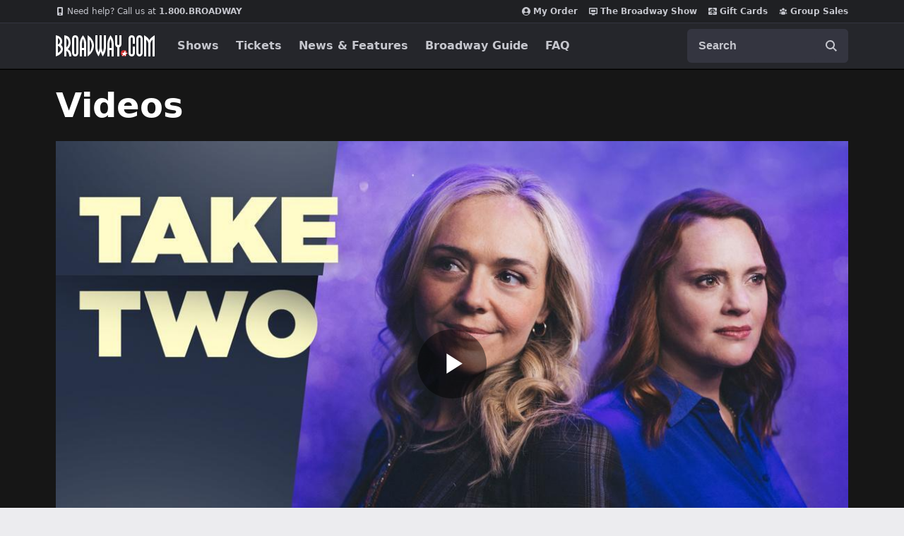

--- FILE ---
content_type: text/html; charset=utf-8
request_url: https://www.broadway.com/videos/157455/rachel-bay-jones-jennifer-laura-thompson-on-the-laughter-and-tears-of-playing-moms-in-dear-evan-hansen/?
body_size: 25708
content:






<!DOCTYPE html>
<html
    xmlns="http://www.w3.org/1999/xhtml" xml:lang="en" lang="en"
    xmlns:fb="http://www.facebook.com/2008/fbml"
    xmlns:og="http://ogp.me/ns#"
>
    <head>
        <meta charset="UTF-8">
        <title>Rachel Bay Jones &amp; Jennifer Laura Thompson on Playing Moms in Dear Evan Hansen | Videos | Broadway.com</title>
        <meta name="viewport" content="width=device-width, minimum-scale=0.1, initial-scale=1">
        <meta name="description" content="Rachel Bay Jones and Jennifer Laura Thompson on playing relatable moms in Broadway&amp;#39;s Dear Evan Hansen.
">
        <meta name="msapplication-TileColor" content="#25262b">
        <meta name="theme-color" content="#25262b">

        <!-- Site Verification -->
        <meta name="msvalidate.01" content="7891AE487B80B26AC446F7E9B4587739" />
        <meta name="y_key" content="b4c96cd61f1e98c1">

        <script src="/_fs-ch-1T1wmsGaOgGaSxcX/assets/script.js"></script>

        
            <script>
                dataLayer = [];
            </script>
        

        <script>
            window.dataLayer = window.dataLayer || [] ;
            function gtag () {dataLayer.push(arguments);}
        </script>

        
        <script>
        //set GTM defaults
        if(localStorage.getItem('consentMode') === null){

            gtag('consent', 'default', {
                'ad_storage': 'denied',
                'ad_user_data': 'denied',
                'ad_personalization': 'denied',
                'analytics_storage': 'denied',
                'region': ['GB', 'BE', 'BG', 'CZ', 'DK', 'CY', 'LV', 'LT', 'LU', 'ES', 'FR', 'HR', 'IT', 'PL', 'PT', 'RO', 'SI', 'HU', 'MT', 'NL', 'AT', 'IS', 'LI', 'NO', 'SK', 'FI', 'SE', 'DE', 'EE', 'IE', 'EL', 'BR', 'US-CA', 'US-CT', 'US-CO', 'US-VA', 'US-UT', 'CA-QC'],
                'wait_for_update': 500
            });

            gtag('consent', 'default', {
                'ad_storage': 'granted',
                'ad_user_data': 'granted',
                'ad_personalization': 'granted',
                'analytics_storage': 'granted',
                'wait_for_update': 500,
            });

        } else {
            gtag('consent', 'default', JSON.parse(localStorage.getItem('consentMode')));
        }
        </script>
        

        <!-- Google Tag Manager and Analytics -->
        <script>(function (w, d, s, l, i) { w[l] = w[l] || []; w[l].push({ 'gtm.start': new Date().getTime(), event: 'gtm.js' });
        var f = d.getElementsByTagName(s)[0], j = d.createElement(s), dl = l != 'dataLayer' ? '&l=' + l : ''; j.setAttributeNode(d.createAttribute('data-ot-ignore'));
        j.async = true;j.src = 'https://www.googletagmanager.com/gtm.js?id=' + i + dl;
        f.parentNode.insertBefore(j, f); })(window, document, 'script', 'dataLayer', 'GTM-MP2F68');
        </script>

        <!-- Mixpanel -->
        
            <script type="text/javascript">
(function(c,a){if(!a.__SV){var b=window;try{var d,m,j,k=b.location,f=k.hash;d=function(a,b){return(m=a.match(RegExp(b+"=([^&]*)")))?m[1]:null};f&&d(f,"state")&&(j=JSON.parse(decodeURIComponent(d(f,"state"))),"mpeditor"===j.action&&(b.sessionStorage.setItem("_mpcehash",f),history.replaceState(j.desiredHash||"",c.title,k.pathname+k.search)))}catch(n){}var l,h;window.mixpanel=a;a._i=[];a.init=function(b,d,g){function c(b,i){var a=i.split(".");2==a.length&&(b=b[a[0]],i=a[1]);b[i]=function(){b.push([i].concat(Array.prototype.slice.call(arguments,
    0)))}}var e=a;"undefined"!==typeof g?e=a[g]=[]:g="mixpanel";e.people=e.people||[];e.toString=function(b){var a="mixpanel";"mixpanel"!==g&&(a+="."+g);b||(a+=" (stub)");return a};e.people.toString=function(){return e.toString(1)+".people (stub)"};l="disable time_event track track_pageview track_links track_forms track_with_groups add_group set_group remove_group register register_once alias unregister identify name_tag set_config reset opt_in_tracking opt_out_tracking has_opted_in_tracking has_opted_out_tracking clear_opt_in_out_tracking people.set people.set_once people.unset people.increment people.append people.union people.track_charge people.clear_charges people.delete_user people.remove".split(" ");
    for(h=0;h<l.length;h++)c(e,l[h]);var f="set set_once union unset remove delete".split(" ");e.get_group=function(){function a(c){b[c]=function(){call2_args=arguments;call2=[c].concat(Array.prototype.slice.call(call2_args,0));e.push([d,call2])}}for(var b={},d=["get_group"].concat(Array.prototype.slice.call(arguments,0)),c=0;c<f.length;c++)a(f[c]);return b};a._i.push([b,d,g])};a.__SV=1.2;b=c.createElement("script");b.type="text/javascript";b.async=!0;b.src="undefined"!==typeof MIXPANEL_CUSTOM_LIB_URL?
    MIXPANEL_CUSTOM_LIB_URL:"file:"===c.location.protocol&&"//cdn.mxpnl.com/libs/mixpanel-2-latest.min.js".match(/^\/\//)?"https://cdn.mxpnl.com/libs/mixpanel-2-latest.min.js":"//cdn.mxpnl.com/libs/mixpanel-2-latest.min.js";d=c.getElementsByTagName("script")[0];d.parentNode.insertBefore(b,d)}})(document,window.mixpanel||[]);
    mixpanel.init("f4468a5f0cdec7b851e99c76f72ca3dc", { track_links_timeout: 250 });
</script>

        
        





<script src="https://static.broadway.com/js/compiled/onetrust-utilities.7f776a44b44b.js"></script>

<!-- OneTrust Cookies Consent Notice start for broadway.com -->
<!-- script type="text/javascript" src="https://cdn.cookielaw.org/consent/359011cc-1e09-4df1-8708-fc5787e9f206-test/OtAutoBlock.js" ></script -->
<script src="https://cdn.cookielaw.org/scripttemplates/otSDKStub.js"  type="text/javascript" charset="UTF-8" data-domain-script="359011cc-1e09-4df1-8708-fc5787e9f206" ></script>

<!-- OneTrust Cookies Consent Notice -->
<script type="text/javascript">
    function OptanonWrapper() {
        window.isPerformanceEnabled = (!window.OnetrustActiveGroups ||
            window.OnetrustActiveGroups && window.OnetrustActiveGroups.includes("C0002")
        );
        window.isTargetingEnabled = (!window.OnetrustActiveGroups ||
            window.OnetrustActiveGroups && window.OnetrustActiveGroups.includes("C0004")
        );

        const consentMode = {
            'ad_storage': isTargetingEnabled ? 'granted' : 'denied',
            'ad_user_data': isTargetingEnabled ? 'granted' : 'denied',
            'ad_personalization': isTargetingEnabled ? 'granted' : 'denied',
            'analytics_storage': isPerformanceEnabled ? 'granted' : 'denied',
            'wait_for_update': 500,
        };
        localStorage.setItem('consentMode', JSON.stringify(consentMode));

        //display copy if global or US and non-specific state
        const geoloc = OneTrust.getGeolocationData();
        const specific_states = ['CO', 'CA', 'CT', 'UT', 'VA'];
        const current_state = geoloc.state.toUpperCase();
        if (geoloc.country === 'global' || (geoloc.country.toUpperCase() === 'US' && !specific_states.includes(current_state))) {
            if($('#onetrust-geo-continue').hasClass('hidden')) {
                $('#onetrust-geo-continue').removeClass('hidden');
            }
        }
    }

    document.addEventListener('DOMContentLoaded', function () {
        const onetrustSettings = document.getElementById('onetrust-footer-settings');
        if (onetrustSettings) {
            onetrustSettings.addEventListener('click', function(event) {
                event.preventDefault();
                OneTrust.ToggleInfoDisplay();
                return false;
            });
        }
    });
</script>



        <script async src="https://www.googletagmanager.com/gtag/js?id=AW-1067883675"> </script>
        <script>
            gtag ('js', new Date()) ;
            gtag ('config', 'AW-1067883675');
        </script>

        <script>
            (function() {
                var d = document.documentElement;
                d.setAttribute('data-useragent', navigator.userAgent);
            })();
        </script>

        <link rel="shortcut icon" type="image/x-icon" href="https://static.broadway.com/img/responsive/favicons/favicon.8992145d808c.ico">
        <link rel="apple-touch-icon" sizes="180x180" href="https://static.broadway.com/img/responsive/favicons/apple-touch-icon.f003c455893a.png">
        <link rel="manifest" href="https://static.broadway.com/img/responsive/favicons/manifest.799459f8be68.json">
        <link rel="mask-icon" href="https://static.broadway.com/img/responsive/favicons/safari-pinned-tab.123c12a54604.svg" color="#a91f16">
        <link rel="icon" type="image/png" href="https://static.broadway.com/img/responsive/favicons/favicon-32x32.6dbfeff78479.png" sizes="32x32">
        <link rel="icon" type="image/png" href="https://static.broadway.com/img/responsive/favicons/favicon-16x16.4b373edbfbd4.png" sizes="16x16">

        <link rel="canonical" href="https://www.broadway.com/videos/157455/rachel-bay-jones-jennifer-laura-thompson-on-the-laughter-and-tears-of-playing-moms-in-dear-evan-hansen/"/>
        <link rel="alternate" type="application/rss+xml" title="RSS" href="/feeds/buzz/latest">

        <!-- Homepage Meta -->
        
    
            

            <meta property="og:title" content="Broadway.com">
            <meta property="og:type" content="website">
            <meta property="og:image" content="https://static.broadway.com/img/social/open-graph.7361891572d7.jpg">
            <meta property="og:url" content="https://www.broadway.com/videos/157455/rachel-bay-jones-jennifer-laura-thompson-on-the-laughter-and-tears-of-playing-moms-in-dear-evan-hansen/">
            <meta property="og:site_name" content="Broadway.com">

            
                <meta property="og:description" content="Rachel Bay Jones and Jennifer Laura Thompson on playing relatable moms in Broadway&amp;#39;s Dear Evan Hansen.
">
                

    
        <meta name="twitter:card" content="summary" />
    
	<meta name="twitter:site" content="@broadwaycom"/>
    
        
            <meta name="twitter:title" content="Rachel Bay Jones &amp; Jennifer Laura Thompson on Playing Moms in Dear Evan Hansen | Videos | Broadway.com"/>
        
    

    
        
            <meta name="twitter:description" content="Rachel Bay Jones and Jennifer Laura Thompson on playing relatable moms in Broadway&amp;#39;s Dear Evan Hansen."/>
        
    

    

    


            
            <meta name="twitter:card" content="summary_large_image">
            <meta name="twitter:title" content="">
            <meta name="twitter:image" content="https://static.broadway.com/img/responsive/social/bwy-generic-social.ef3d64c1c7c9.jpg">
            <script type="application/ld+json">
                [{
                    "@context": "http://schema.org",
                    "@type": "WebSite",
                    "name": "Broadway.com",
                    "url": "https://www.broadway.com",
                    "potentialAction": {
                        "@type": "SearchAction",
                        "target": "https://www.broadway.com/search?q={search_term_string}",
                        "query-input": "required name=search_term_string"
                    }
                }, {
                    "@context": "http://schema.org",
                    "@type": "Organization",
                    "name": "Broadway.com",
                    "url": "https://www.broadway.com",
                    "logo": "https://static.broadway.com/img/responsive/logos/structured_data_Icon-512@3x.bc39fd2effc5.png",
                    "sameAs": [
                        "https://www.facebook.com/Broadway",
                        "https://twitter.com/Broadwaycom",
                        "https://www.youtube.com/Broadwaycom",
                        "https://pinterest.com/broadwaycom/",
                        "https://broadwaycom.tumblr.com/",
                        "https://instagram.com/broadwaycom"
                    ]
                }]
            </script>
        
    
        
            
                

    
        <meta name="twitter:card" content="summary_large_image" />
    
	<meta name="twitter:site" content="@broadwaycom"/>
    
        
            <meta name="twitter:title" content="Rachel Bay Jones &amp; Jennifer Laura Thompson on Playing Moms in Dear Evan Hansen"/>
        
    

    
        
            <meta name="twitter:description" content="Rachel Bay Jones and Jennifer Laura Thompson on playing relatable moms in Broadway&amp;#39;s Dear Evan Hansen."/>
        
    

    
        <meta name="twitter:image" content="https://imaging.broadway.com/images/social/w630/86926-10.jpg" />
    

    


            
        
    

    <script type="application/ld+json">
        {
            "@context": "http://schema.org",
            "@type": "VideoObject",
            "name": "Rachel Bay Jones \u0026 Jennifer Laura Thompson on the Laughter and Tears of Playing Moms in Dear Evan Hansen",
            "description": "Rachel Bay Jones and Jennifer Laura Thompson on playing relatable moms in Broadway\u0026#39\u003Bs Dear Evan Hansen.\u000D\u000A",
            
                "thumbnailUrl": "https://imaging.broadway.com/images/widescreen-169/w250/86926-10.jpg",
            
            "uploadDate": "2016-12-26T10:00:38-05:00"
        }
    </script>

    <script>
        (function(){
            /* IE10 and SWFObject have a bug that needs to be avoided by removing all '#' characters that could show up in the title tag */
            var isIE10, hasHash, newTitle;
            isIE9or10 = ( navigator.userAgent.indexOf('MSIE 9.0') !== -1 ) || ( navigator.userAgent.indexOf('MSIE 10.0') !== -1 );
            hasHash = ( document.title.indexOf('#') !== -1 );
            if ( isIE9or10 && hasHash ){
                newTitle = document.title.replace(/#/g, '');
                document.title = newTitle;
            }
        })();
    </script>

    
    
    
    <meta property="og:title" content="Rachel&nbsp;Bay&nbsp;Jones&nbsp;&amp;&nbsp;Jennifer&nbsp;Laura&nbsp;Thompson&nbsp;on&nbsp;the&nbsp;Laughter&nbsp;and&nbsp;Tears&nbsp;of&nbsp;Playing&nbsp;Moms&nbsp;in&nbsp;Dear&nbsp;Evan&nbsp;Hansen"/>
        
    
    <meta property="og:type" content="article"/>
    <meta property="og:image" content="https://imaging.broadway.com/images/social/w630/86926-10.jpg"/>
    <meta property="og:url" content="https://www.broadway.com/videos/157455/rachel-bay-jones-jennifer-laura-thompson-on-the-laughter-and-tears-of-playing-moms-in-dear-evan-hansen/"/>
    <meta property="og:site_name" content="Broadway.com"/>
    
    
    
    <meta property="og:description" content="Rachel&nbsp;Bay&nbsp;Jones&nbsp;and&nbsp;Jennifer&nbsp;Laura&nbsp;Thompson&nbsp;on&nbsp;playing&nbsp;relatable&nbsp;moms&nbsp;in&nbsp;Broadway&amp;#39;s&nbsp;Dear&nbsp;Evan&nbsp;Hansen."/>    
    
    
    <meta property="fb:app_id" content="189953424367267"/>



    <meta property="og:image:width" content="630" />
    <meta property="og:image:height" content="315" />


        
            <link rel="dns-prefetch" href="//imaging.broadway.com">
            <link rel="dns-prefetch" href="//static.broadway.com">
            <link rel="dns-prefetch" href="//ad.doubleclick.net">
        

        
        <script type="text/javascript">
            var googletag = googletag || {};
            googletag.cmd = googletag.cmd || [];
        </script>
        <script>
            (function () {
                var gads = document.createElement('script');
                gads.async = true;
                gads.type = 'text/javascript';
                var useSSL = 'https:' == document.location.protocol;
                gads.src = (useSSL ? 'https:' : 'http:') + '//www.googletagservices.com/tag/js/gpt.js';
                var node = document.getElementsByTagName('script')[0];
                node.parentNode.insertBefore(gads, node);
            })();
        </script>

        <script>
            
            (function () {
                
                    var networkCode = 73255505;
                    var subdomain = 'broadway';
                    var topLevelAdUnit = subdomain;
                    var s_values = [];

                    
    var s1 = 'videos';
    s_values.push(s1);


                    var s_values_str = s_values.join('/');

                    var adUnit = topLevelAdUnit;
                    if (s_values_str.length) {
                        adUnit += '/' + s_values_str;
                    }

                    var slotName = '/' + networkCode;
                    if (adUnit.length) {
                        slotName += '/' + adUnit;
                    }

                    function getQueryVariables(variable) {
                        var temp, i;
                        var queryString = window.location.search.substring(1);
                        var queries = queryString.split('&');
                        var len = queries.length;

                        for (i = 0; i < len; i++) {
                            temp = queries[i].split('=');
                            if (temp[0] === variable) {
                                return temp[1];
                            }
                        }
                    }
                    var type = '';
                    var breakpoint = '';
                    var dfp_test = getQueryVariables('dfp_test') || '';
                
                googletag.cmd.push(function () {

                    
                        googletag.defineSlot(slotName, [111, 12], 'dfp-nav-mastercard-desktop')
                            .addService(googletag.pubads())
                            .setTargeting('pos', 'nav-mastercard-desktop')
                            .setCollapseEmptyDiv(true, true);
                        googletag.defineSlot(slotName, [111, 12], 'dfp-nav-mastercard-mobile')
                            .addService(googletag.pubads())
                            .setTargeting('pos', 'nav-mastercard-mobile')
                            .setCollapseEmptyDiv(true, true);
                    

                    
    
    googletag.defineSlot(slotName, [370,60], 'dfp-marquee-left')
        .addService(googletag.pubads())
        .setTargeting('pos', 'marquee-left');


    
    googletag.defineSlot(slotName, [370,60], 'dfp-marquee-center')
        .addService(googletag.pubads())
        .setTargeting('pos', 'marquee-center');


    
    googletag.defineSlot(slotName, [370,60], 'dfp-marquee-right')
        .addService(googletag.pubads())
        .setTargeting('pos', 'marquee-right');




                    s_values.forEach(function (s_value, index) {
                        s_key = 's' + (index + 1);
                        googletag.pubads().setTargeting(s_key, s_value);
                    });

                    
    googletag.defineSlot(slotName, [160,60], 'dfp-header-left')
        .addService(googletag.pubads())
        .setTargeting('pos', 'header-left');


                    
    googletag.defineSlot(slotName, [160,60], 'dfp-header-right')
        .addService(googletag.pubads())
        .setTargeting('pos', 'header-right');


                    
    googletag.defineSlot(slotName, [320, 50], 'dfp-videos-companion-ad')
        .addService(googletag.companionAds())
        .addService(googletag.pubads())
        .setTargeting('pos', 'videos-companion-ad');

    googletag.defineSlot(slotName, [320, 50], 'dfp-videos-companion-ad-mobile')
        .addService(googletag.companionAds())
        .addService(googletag.pubads())
        .setTargeting('pos', 'videos-companion-ad-mobile');

    googletag.pubads().enableSingleRequest();
    googletag.companionAds().setRefreshUnfilledSlots(true);
    googletag.pubads().enableVideoAds();
    googletag.pubads().collapseEmptyDivs();
    googletag.enableServices();


                    googletag.pubads().setTargeting('type', type);
                    googletag.pubads().setTargeting('breakpoint', breakpoint);
                    googletag.pubads().setTargeting('dfp_test', dfp_test);
                    googletag.pubads().collapseEmptyDivs();
                    googletag.pubads().enableSingleRequest();
                    googletag.enableServices();
                });
            })();
        </script>

        
            <link rel="stylesheet" href="https://static.broadway.com/css/v2/main.8b514ec967fc.css">
        
        
        
    </head>
    <body class="bcps-home">
        
        <div class="global-mask global-mask-js"></div>

        <!-- Google Tag Manager -->
        <noscript>
            <iframe src="//www.googletagmanager.com/ns.html?id=GTM-MP2F68" height="0" width="0" style="display:none; visibility:hidden"></iframe>
        </noscript>

        

        <!-- Admin Banner -->
        

        <div class="announcement-hook-js"></div>

        <!-- Navigation Bar -->
        
            


<header class="global-navigation-wrapper">
    <nav id="nav-menu" class="global-navigation-container global-nav-js mbn white" role="navigation" aria-label="navigation">
        <h2 class="sr-only">Navigation</h2>
        <div class="nav-bar__top-wrapper">
            <ul class="nav-bar__top container">
                <li style="margin-right: auto;">
                    <a class="nav-bar__top-link" href="tel:1.800.276.2392">
                        <svg width="12" height="12" viewBox="0 0 12 12" fill="none" role="img" xmlns="http://www.w3.org/2000/svg">
    <title>mobile</title>
    <path fill-rule="evenodd" clip-rule="evenodd" d="M8.46154 0H3.53846C2.68923 0 2 0.610909 2 1.36364V10.6364C2 11.3891 2.68923 12 3.53846 12H8.46154C9.31077 12 10 11.3891 10 10.6364V1.36364C10 0.610909 9.31077 0 8.46154 0ZM4 8V2H8V8H4ZM6 11C6.55228 11 7 10.5523 7 10C7 9.44771 6.55228 9 6 9C5.44772 9 5 9.44771 5 10C5 10.5523 5.44772 11 6 11Z" fill="#C5C6CD"/>
</svg>

                        <span style="font-weight: normal;">Need help? Call us at&nbsp</span>1.800.BROADWAY
                    </a>
                </li>
                <li>
                    
<script>
    googletag.cmd.push(function() { googletag.display('dfp-nav-mastercard-desktop'); });
</script>
<div id="dfp-nav-mastercard-desktop" >
</div>


                </li>
                <li>
                    <a class="nav-bar__top-link" href="https://checkout.broadway.com/order-details/" rel="noopener noreferrer" target="_blank" data-qa="my-order-header">
                        <svg width="12" height="12" viewBox="0 0 12 12" fill="none" role="img" xmlns="http://www.w3.org/2000/svg">
    <title>My Order</title>
    <path fill-rule="evenodd" clip-rule="evenodd" d="M10.1138 10.3674C10.7102 9.80707 11.1852 9.1304 11.5096 8.3792C11.834 7.62801 12.0009 6.81825 12 6C12 2.68615 9.31384 0 6 0C2.68616 0 0 2.68615 0 6C-0.000946771 6.81825 0.165953 7.62801 0.490373 8.3792C0.814793 9.1304 1.28984 9.80707 1.88616 10.3674C2.99812 11.4178 4.47037 12.0021 6 12C7.52963 12.0021 9.00188 11.4178 10.1138 10.3674ZM2.39693 9.57661C2.82897 9.03608 3.37724 8.59983 4.00101 8.30025C4.62478 8.00067 5.30802 7.84546 6 7.84615C6.69198 7.84546 7.37522 8.00067 7.99899 8.30025C8.62276 8.59983 9.17103 9.03608 9.60308 9.57661C9.13171 10.0527 8.57049 10.4305 7.95198 10.6881C7.33348 10.9456 6.66999 11.0778 6 11.0769C5.33002 11.0778 4.66653 10.9456 4.04802 10.6881C3.42951 10.4305 2.86829 10.0527 2.39693 9.57661ZM8.30769 4.69231C8.30769 5.30435 8.06456 5.89132 7.63178 6.32409C7.199 6.75687 6.61203 7 6 7C5.38796 7 4.80099 6.75687 4.36821 6.32409C3.93544 5.89132 3.69231 5.30435 3.69231 4.69231C3.69231 4.08027 3.93544 3.4933 4.36821 3.06052C4.80099 2.62775 5.38796 2.38462 6 2.38462C6.61203 2.38462 7.199 2.62775 7.63178 3.06052C8.06456 3.4933 8.30769 4.08027 8.30769 4.69231Z" fill="#C5C6CD"/>
</svg>

                        My Order
                    </a>
                </li>
                <li>
                    <a class="nav-bar__top-link" href="/the-show/" rel="nofollow" data-qa="bwy-show-header">
                        <svg width="12" height="12" viewBox="0 0 12 12" fill="none" role="img" xmlns="http://www.w3.org/2000/svg">
    <title>show</title>
<path d="M10.9091 1H1.09091C0.490909 1 0 1.5 0 2.11111V8.77778C0 9.38889 0.490909 10 1.09091 10H4V11.5H8V10H10.9091C11.5091 10 11.9945 9.38889 11.9945 8.77778L12 2.11111C12 1.5 11.5091 1 10.9091 1ZM10.5 8.5H1.5V2.5H10.5V8.5Z" fill="currentColor"/>
<rect x="3" y="4" width="6" height="3" fill="#C5C6CD"/>
</svg>

                        The Broadway Show
                    </a>
                </li>
                <li>
                    <a class="nav-bar__top-link" href="/gift-certificates/" data-qa="giftcard-header">
                        <svg width="12" height="12" viewBox="0 0 12 12" fill="none" role="img" xmlns="http://www.w3.org/2000/svg">
    <title>gift</title>
    <path d="M5.57143 1V3.24778C5.24951 2.94826 4.82029 2.78237 4.37472 2.78527C3.92914 2.78816 3.50224 2.95961 3.18447 3.26329C2.86669 3.56696 2.68302 3.97899 2.67238 4.41207C2.66173 4.84515 2.82494 5.26525 3.12743 5.58333H0V2.25C0 1.91848 0.135459 1.60054 0.376577 1.36612C0.617695 1.1317 0.944722 1 1.28571 1H5.57143ZM6.42857 1V3.22833C6.75406 2.93708 7.18275 2.77943 7.62502 2.78834C8.06729 2.79725 8.48889 2.97202 8.80169 3.27613C9.11449 3.58024 9.29426 3.99014 9.30343 4.42012C9.31259 4.85011 9.15043 5.26689 8.85086 5.58333H12V2.25C12 1.91848 11.8645 1.60054 11.6234 1.36612C11.3823 1.1317 11.0553 1 10.7143 1H6.42857ZM12 6.41667H6.86686C6.92032 6.98603 7.19075 7.5154 7.62507 7.90086C8.05939 8.28631 8.62622 8.50001 9.21429 8.5C9.32795 8.5 9.43696 8.5439 9.51733 8.62204C9.5977 8.70018 9.64286 8.80616 9.64286 8.91667C9.64286 9.02717 9.5977 9.13315 9.51733 9.2113C9.43696 9.28944 9.32795 9.33333 9.21429 9.33333C8.64944 9.33355 8.09451 9.18899 7.60544 8.91423C7.11637 8.63947 6.71044 8.24423 6.42857 7.76833V11H10.7143C11.0553 11 11.3823 10.8683 11.6234 10.6339C11.8645 10.3995 12 10.0815 12 9.75V6.41667ZM5.57143 11V7.76833C5.28956 8.24423 4.88363 8.63947 4.39456 8.91423C3.90549 9.18899 3.35056 9.33355 2.78571 9.33333C2.67205 9.33333 2.56304 9.28944 2.48267 9.2113C2.4023 9.13315 2.35714 9.02717 2.35714 8.91667C2.35714 8.80616 2.4023 8.70018 2.48267 8.62204C2.56304 8.5439 2.67205 8.5 2.78571 8.5C3.37374 8.49989 3.9405 8.28614 4.37479 7.90071C4.80908 7.51528 5.07956 6.98598 5.13314 6.41667H0V9.75C0 10.0815 0.135459 10.3995 0.376577 10.6339C0.617695 10.8683 0.944722 11 1.28571 11H5.57143Z" fill="#C5C6CD"/>
    <path d="M5.54251 5.17698C5.55751 5.32548 5.56151 5.46448 5.56051 5.57948C5.42612 5.58072 5.29176 5.57471 5.15801 5.56148C4.74151 5.51948 4.31951 5.39898 4.06051 5.13998C3.92396 4.99847 3.84845 4.80898 3.85025 4.61233C3.85205 4.41569 3.93102 4.22761 4.07014 4.08862C4.20926 3.94963 4.39741 3.87084 4.59406 3.86923C4.79071 3.86761 4.98012 3.9433 5.12151 4.07998C5.38001 4.33848 5.50101 4.75998 5.54251 5.17698ZM6.43851 5.17698C6.42351 5.32548 6.41951 5.46448 6.42051 5.57948C6.53551 5.58048 6.67451 5.57648 6.82301 5.56148C7.23951 5.51948 7.66151 5.39898 7.92051 5.13998C8.05468 4.99807 8.12821 4.80941 8.12544 4.61413C8.12268 4.41885 8.04385 4.23235 7.90572 4.09428C7.76759 3.95621 7.58105 3.87747 7.38577 3.87481C7.19049 3.87214 7.00187 3.94575 6.86001 4.07998C6.60101 4.33898 6.48001 4.76098 6.43851 5.17698Z" fill="#C5C6CD"/>
</svg>

                        Gift Cards
                    </a>
                </li>
                <li>
                    <a class="nav-bar__top-link" href="https://groups.broadway.com" data-qa="groups-header">
                        <svg width="12" height="12" viewBox="0 0 12 12" fill="none" role="img" xmlns="http://www.w3.org/2000/svg">
    <title>group</title>
    <path d="M4.67417 2.04917C4.32254 2.40081 4.125 2.87772 4.125 3.375C4.125 3.87228 4.32254 4.34919 4.67417 4.70083C5.02581 5.05246 5.50272 5.25 6 5.25C6.49728 5.25 6.97419 5.05246 7.32583 4.70083C7.67746 4.34919 7.875 3.87228 7.875 3.375C7.875 2.87772 7.67746 2.40081 7.32583 2.04917C6.97419 1.69754 6.49728 1.5 6 1.5C5.50272 1.5 5.02581 1.69754 4.67417 2.04917Z" fill="#C5C6CD"/>
    <path d="M8.31434 3.81434C8.03304 4.09564 7.875 4.47718 7.875 4.875C7.875 5.27282 8.03304 5.65436 8.31434 5.93566C8.59564 6.21696 8.97717 6.375 9.375 6.375C9.77282 6.375 10.1544 6.21696 10.4357 5.93566C10.717 5.65436 10.875 5.27282 10.875 4.875C10.875 4.47718 10.717 4.09564 10.4357 3.81434C10.1544 3.53304 9.77282 3.375 9.375 3.375C8.97717 3.375 8.59564 3.53304 8.31434 3.81434Z" fill="#C5C6CD"/>
    <path d="M1.56434 3.81434C1.28304 4.09564 1.125 4.47718 1.125 4.875C1.125 5.27282 1.28304 5.65436 1.56434 5.93566C1.84564 6.21696 2.22718 6.375 2.625 6.375C3.02282 6.375 3.40436 6.21696 3.68566 5.93566C3.96696 5.65436 4.125 5.27282 4.125 4.875C4.125 4.47718 3.96696 4.09564 3.68566 3.81434C3.40436 3.53304 3.02282 3.375 2.625 3.375C2.22718 3.375 1.84564 3.53304 1.56434 3.81434Z" fill="#C5C6CD"/>
    <path d="M4.37781 6.41472C3.88054 6.68713 3.45998 7.08051 3.155 7.5585C2.74123 8.20939 2.56153 8.98231 2.6455 9.749C2.65198 9.80763 2.6722 9.86391 2.70452 9.91325C2.73684 9.9626 2.78034 10.0036 2.8315 10.033C3.765 10.569 4.8475 10.875 6 10.875C7.11167 10.8766 8.20428 10.5863 9.1685 10.033C9.21966 10.0036 9.26316 9.9626 9.29548 9.91325C9.3278 9.86391 9.34802 9.80763 9.3545 9.749C9.40752 9.27706 9.36026 8.79924 9.21583 8.34682C9.0714 7.89441 8.83304 7.4776 8.51636 7.12368C8.19969 6.76977 7.81184 6.48672 7.3782 6.29308C6.94456 6.09944 6.47491 5.99957 6 6C5.43301 5.99968 4.87508 6.14232 4.37781 6.41472Z" fill="#C5C6CD"/>
    <path d="M1.88701 9.69451C1.81814 8.79017 2.04789 7.88821 2.54101 7.12701C2.28943 7.13829 2.04271 7.20013 1.81555 7.30884C1.58839 7.41756 1.38546 7.57091 1.21887 7.75977C1.05228 7.94862 0.925436 8.16909 0.845912 8.40804C0.766388 8.64698 0.735812 8.8995 0.75601 9.15051L0.76101 9.21101C0.765223 9.26529 0.785083 9.31718 0.818184 9.3604C0.851285 9.40361 0.896208 9.43631 0.94751 9.45451L1.00501 9.47451C1.29146 9.57533 1.58676 9.64899 1.88701 9.69451Z" fill="#C5C6CD"/>
    <path d="M9.45901 7.12701C9.95213 7.88821 10.1819 8.79017 10.113 9.69451C10.417 9.64851 10.7115 9.57401 10.995 9.47401L11.0525 9.45401C11.1037 9.43584 11.1486 9.40322 11.1817 9.3601C11.2148 9.31698 11.2347 9.2652 11.239 9.21101L11.244 9.15051C11.2642 8.8995 11.2336 8.64698 11.1541 8.40804C11.0746 8.16909 10.9477 7.94862 10.7811 7.75977C10.6146 7.57091 10.4116 7.41756 10.1845 7.30884C9.95731 7.20013 9.71059 7.13829 9.45901 7.12701Z" fill="#C5C6CD"/>
</svg>

                        Group Sales
                    </a>
                </li>
            </ul>
        </div>
        <div class="nav-bar__bottom-wrapper">
            <div class="nav-bar__bottom container">
                <div class="nav-bar__bottom__mobile">
                    <a href="/" style="fill: #fff;" aria-label="Broadway.com Home" data-qa="header_logo" class="nav-bar__logo-link">
                        <svg width="140" height="30" viewBox="0 0 140 30" fill="none" role="img" xmlns="http://www.w3.org/2000/svg">
    <title>Broadway.com</title>
    <mask id="mask0_40_1805" style="mask-type:alpha" maskUnits="userSpaceOnUse" x="92" y="21" width="9" height="9">
        <path d="M96.5 21C98.9853 21 101 23.0147 101 25.5C101 27.9853 98.9853 30 96.5 30C94.0147 30 92 27.9853 92 25.5C92 23.0147 94.0147 21 96.5 21Z"
              fill="white" style="fill:white;fill-opacity:1;"/>
    </mask>
    <g mask="url(#mask0_40_1805)">
        <path d="M96.5 21C98.9853 21 101 23.0147 101 25.5C101 27.9853 98.9853 30 96.5 30C94.0147 30 92 27.9853 92 25.5C92 23.0147 94.0147 21 96.5 21Z"
              fill="#CC2C2C" style="fill:#CC2C2C;fill:color(display-p3 0.8000 0.1725 0.1725);fill-opacity:1;"/>
        <path fill-rule="evenodd" clip-rule="evenodd"
              d="M97.9774 21.8041C98.0733 21.6193 98.3492 21.662 98.3847 21.8673L98.8841 24.7538C98.909 24.8977 99.0338 25.0027 99.1797 25.0027H101.72C101.959 25.0027 102.023 25.3326 101.801 25.422L99.1348 26.4961C99.0117 26.5457 98.9358 26.6704 98.9483 26.8026L99.1982 29.447C99.2172 29.6479 98.9761 29.7641 98.8308 29.6241L97.1368 27.9923C97.0384 27.8975 96.8884 27.8811 96.7719 27.9525L94.0987 29.5913C93.9072 29.7087 93.6851 29.4941 93.7957 29.2987L95.203 26.8133C95.2796 26.678 95.2401 26.5065 95.112 26.4183L93.6312 25.3994C93.4553 25.2783 93.5409 25.0027 93.7545 25.0027H96.1349C96.2469 25.0027 96.3496 24.9403 96.4012 24.8409L97.9774 21.8041Z"
              fill="white" style="fill:white;fill-opacity:1;"/>
    </g>
    <path fill-rule="evenodd" clip-rule="evenodd"
          d="M132.5 7.00003C130.666 3.0099 125 3.05176e-05 125 3.05176e-05V29.9961L128 30.0001V6.00003C129.516 7.92706 131 9.00003 131 12V30.0001H134V12C134 9.00003 135.582 7.76697 137 6.00003V30.0001H140V3.05176e-05C140 3.05176e-05 134.15 3.33007 132.5 7.00003Z"
          fill="white" style="fill:white;fill-opacity:1;"/>
    <path fill-rule="evenodd" clip-rule="evenodd"
          d="M118.5 3.00003C117.5 3.00003 117 4.22653 117 5.00003V25C117 25.7932 117.5 27 118.5 27C119.5 27 119.979 25.7932 119.979 25V5.00003C119.979 4.22653 119.5 3.00003 118.5 3.00003ZM123 5.336V24.5C123 27.3741 121.308 30 118.5 30C115.692 30 114 27.4298 114 24.5576V5.336C114 2.46188 115.594 3.05176e-05 118.5 3.05176e-05C121.406 3.05176e-05 123 2.43244 123 5.336Z"
          fill="white" style="fill:white;fill-opacity:1;"/>
    <path fill-rule="evenodd" clip-rule="evenodd"
          d="M109 16V25C109 25.8006 108.5 27 107.5 27C106.5 27 106 25.8006 106 25V5.00003C106 4.21927 106.5 3.00003 107.5 3.00003C108.5 3.00003 109 4.21927 109 5.00003V12H112V5.00003C112 2.06919 110.315 3.05176e-05 107.5 3.05176e-05C104.685 3.05176e-05 103 2.09891 103 5.00003V25C103 27.9011 104.78 30 107.5 30C110.22 30 112 27.8992 112 25V16H109Z"
          fill="white" style="fill:white;fill-opacity:1;"/>
    <path fill-rule="evenodd" clip-rule="evenodd"
          d="M89.9729 3.05176e-05V12C89.9729 13.0111 89.4126 14 88.5 14C87.5874 14 87.0376 13.1241 87.0376 12V3.05176e-05H84V12C84 14.335 84.7393 16.2006 87 17L87.0376 30H90V17C92.2214 16.3459 93 13.9866 93 12V3.05176e-05H89.9729Z"
          fill="white" style="fill:white;fill-opacity:1;"/>
    <path fill-rule="evenodd" clip-rule="evenodd"
          d="M77.5059 3.05176e-05C76.0677 2.04772 74.8332 4.20305 74.0002 6.5719C73.3171 8.61599 73 10.6721 73 13.0359V30H76.0016V21C76.395 20.9701 78.5905 21.026 79.0016 21V30H82V12.6123C82 10.4862 81.677 8.45814 81.0115 6.41005C80.2496 4.07665 78.9067 1.99453 77.5059 3.05176e-05ZM79.0016 18C78.6101 18.032 76.4126 17.9701 76.0016 18V13C76 10 76.7621 6.94821 77.5059 5.00003C78.2184 6.84631 79 10 79.0016 13V18Z"
          fill="white" style="fill:white;fill-opacity:1;"/>
    <path fill-rule="evenodd" clip-rule="evenodd"
          d="M68 17.0523C68 19.2118 67.2181 22.1428 66.5 24C65.7525 22.0113 65 19.1164 65 17V3.05176e-05H62V17C62 19.1379 61.2259 22.0938 60.5 24C59.7525 22.0918 59 19.2361 59 17V3.05176e-05H56V17C56 19.5233 56.479 22.0445 57.4695 24.3633C58.3171 26.3432 59.2371 28.2487 60.5 30C61.7241 28.1072 62.666 25.092 63.5 23C64.3671 25.0585 65.1785 28.1822 66.5 30C67.7778 28.2395 68.7004 26.3853 69.5 24.3633C70.3068 22.1811 71 19.3548 71 17V3.05176e-05H68V17.0523Z"
          fill="white" style="fill:white;fill-opacity:1;"/>
    <path fill-rule="evenodd" clip-rule="evenodd"
          d="M45 3.05176e-05V30C49.982 26.5464 54 20.9168 54 14.6615C54 8.54533 50.1328 3.06031 45 3.05176e-05ZM48 24V6.00003C49.7046 8.27996 51 11.7167 51 14.6615C51 17.6054 49.6972 21.6317 48 24Z"
          fill="white" style="fill:white;fill-opacity:1;"/>
    <path fill-rule="evenodd" clip-rule="evenodd"
          d="M38.5059 3.05176e-05C35.7478 3.92692 34 7.00003 34 13.0359V30H37.0016V21C37.395 20.9701 39.5905 21.026 40.0016 21V30H43V12.6123C43 7.00003 41.1944 3.82789 38.5059 3.05176e-05ZM40.0016 18C39.6101 18.032 37.4126 17.9701 37.0016 18V13C37 10 37.7621 6.94821 38.5059 5.00003C39.2184 6.84631 40 10 40.0016 13V18Z"
          fill="white" style="fill:white;fill-opacity:1;"/>
    <path fill-rule="evenodd" clip-rule="evenodd"
          d="M27.5 3.00003C26.5 3.00003 26 4.22653 26 5.00003V25C26 25.7932 26.5 27 27.5 27C28.5 27 28.979 25.7932 28.979 25V5.00003C28.979 4.22653 28.5 3.00003 27.5 3.00003ZM32 5.336V24.5C32 27.3741 30.3078 30 27.5 30C24.6922 30 23 27.4298 23 24.5576V5.336C23 2.46188 24.5943 3.05176e-05 27.5 3.05176e-05C30.4057 3.05176e-05 32 2.43244 32 5.336Z"
          fill="white" style="fill:white;fill-opacity:1;"/>
    <path fill-rule="evenodd" clip-rule="evenodd"
          d="M18.4355 20.6209C18.0089 20.3166 17.553 19.9946 17.056 19.706C17.5961 19.1347 18.0813 18.5733 18.5001 18C20.0184 15.9269 21 12.8519 21 10.5C20.5 4.50003 19 1.00003 12.0001 0V30H15.0001V22C15.317 22.1963 15.8141 22.4922 16.1193 22.7161C18.4273 24.4151 19.0001 27.4099 19.0001 30H22.0001C21.9786 26.6296 21.4382 22.7624 18.4355 20.6228V20.6209ZM15.0001 17V3.9727C17 6.00003 18 7.00003 18 10.5C18 14 17.0001 15.5 15.0001 17Z"
          fill="white" style="fill:white;fill-opacity:1;"/>
    <path d="M3 13C7 11.5 7 6.00003 3 4.00003V13ZM3 25C9.5 21.5 7.04631 16.2397 3 15V25ZM7.19874 13.682C9.45484 15.2747 9.98612 17.6157 10 19.5C10.0317 23.9351 6.3381 27.8995 0 30V3.05176e-05C4.81949 0.71408 9 3.86466 9 8.50003C9 10.2514 8.74312 12.238 7.20073 13.682H7.19874Z"
          fill="white" style="fill:white;fill-opacity:1;"/>
</svg>

                    </a>
                    <button
                        class="nav-bar__menu-button aria-nav-controls-js nav-bar__menu-button--open"
                        data-qa="header_hamburger_menu"
                        aria-label="Menu"
                        aria-haspopup="dialog"
                        aria-pressed="false"
                        aria-controls="nav-menu"
                    >
                        <svg width="16" height="16" viewBox="0 0 16 16" fill="none" aria-hidden="true" role="img" xmlns="http://www.w3.org/2000/svg">
    <title>menu</title>
    <path fill-rule="evenodd" clip-rule="evenodd" d="M15 12C15.5523 12 16 12.4477 16 13C16 13.5523 15.5523 14 15 14H1C0.447715 14 0 13.5523 0 13C0 12.4477 0.447715 12 1 12H15ZM15 7C15.5523 7 16 7.44772 16 8C16 8.55228 15.5523 9 15 9H1C0.447715 9 0 8.55228 0 8C0 7.44772 0.447715 7 1 7H15ZM15 2C15.5523 2 16 2.44772 16 3C16 3.55228 15.5523 4 15 4H1C0.447715 4 0 3.55228 0 3C0 2.44772 0.447715 2 1 2H15Z" fill="#F9F9FA"/>
</svg>

                        <span style="margin-top: 4px">Menu</span>
                    </button>
                    <button
                        class="nav-bar__menu-button aria-nav-controls-js nav-bar__menu-button--close"
                        data-qa="header_hamburger_menu_close"
                        aria-label="Close Menu"
                        aria-haspopup="dialog"
                        aria-pressed="false"
                        aria-controls="nav-menu"
                    >
                        <svg width="16" height="16" class="" viewBox="0 0 16 16" version="1.1" aria-hidden="true" xmlns="http://www.w3.org/2000/svg" role="img" xmlns:xlink="http://www.w3.org/1999/xlink">
    <title>Icon/Close</title>
    <g id="General" stroke="none" stroke-width="1" fill="none" fill-rule="evenodd">
        <g id="Branding,-Symbols-&amp;-Icons" transform="translate(-559.000000, -214.000000)" fill="currentColor">
            <g id="UI-Icons" transform="translate(528.000000, 214.000000)">
                <g id="Icon/Close" transform="translate(31.000000, 0.000000)">
                    <polygon id="Close" points="16 1.61142857 14.3885714 0 8 6.38857143 1.61142857 0 0 1.61142857 6.38857143 8 0 14.3885714 1.61142857 16 8 9.61142857 14.3885714 16 16 14.3885714 9.61142857 8"></polygon>
                </g>
            </g>
        </g>
    </g>
</svg>

                    </button>
                </div>
                <div class="nav-bar__bottom-header">
                    
                        <a href="/" aria-label="Broadway.com Home" data-qa="header_logo" class="nav-bar__logo-link">
                            <svg width="140" height="30" viewBox="0 0 140 30" fill="none" role="img" xmlns="http://www.w3.org/2000/svg">
    <title>Broadway.com</title>
    <mask id="mask0_40_1805" style="mask-type:alpha" maskUnits="userSpaceOnUse" x="92" y="21" width="9" height="9">
        <path d="M96.5 21C98.9853 21 101 23.0147 101 25.5C101 27.9853 98.9853 30 96.5 30C94.0147 30 92 27.9853 92 25.5C92 23.0147 94.0147 21 96.5 21Z"
              fill="white" style="fill:white;fill-opacity:1;"/>
    </mask>
    <g mask="url(#mask0_40_1805)">
        <path d="M96.5 21C98.9853 21 101 23.0147 101 25.5C101 27.9853 98.9853 30 96.5 30C94.0147 30 92 27.9853 92 25.5C92 23.0147 94.0147 21 96.5 21Z"
              fill="#CC2C2C" style="fill:#CC2C2C;fill:color(display-p3 0.8000 0.1725 0.1725);fill-opacity:1;"/>
        <path fill-rule="evenodd" clip-rule="evenodd"
              d="M97.9774 21.8041C98.0733 21.6193 98.3492 21.662 98.3847 21.8673L98.8841 24.7538C98.909 24.8977 99.0338 25.0027 99.1797 25.0027H101.72C101.959 25.0027 102.023 25.3326 101.801 25.422L99.1348 26.4961C99.0117 26.5457 98.9358 26.6704 98.9483 26.8026L99.1982 29.447C99.2172 29.6479 98.9761 29.7641 98.8308 29.6241L97.1368 27.9923C97.0384 27.8975 96.8884 27.8811 96.7719 27.9525L94.0987 29.5913C93.9072 29.7087 93.6851 29.4941 93.7957 29.2987L95.203 26.8133C95.2796 26.678 95.2401 26.5065 95.112 26.4183L93.6312 25.3994C93.4553 25.2783 93.5409 25.0027 93.7545 25.0027H96.1349C96.2469 25.0027 96.3496 24.9403 96.4012 24.8409L97.9774 21.8041Z"
              fill="white" style="fill:white;fill-opacity:1;"/>
    </g>
    <path fill-rule="evenodd" clip-rule="evenodd"
          d="M132.5 7.00003C130.666 3.0099 125 3.05176e-05 125 3.05176e-05V29.9961L128 30.0001V6.00003C129.516 7.92706 131 9.00003 131 12V30.0001H134V12C134 9.00003 135.582 7.76697 137 6.00003V30.0001H140V3.05176e-05C140 3.05176e-05 134.15 3.33007 132.5 7.00003Z"
          fill="white" style="fill:white;fill-opacity:1;"/>
    <path fill-rule="evenodd" clip-rule="evenodd"
          d="M118.5 3.00003C117.5 3.00003 117 4.22653 117 5.00003V25C117 25.7932 117.5 27 118.5 27C119.5 27 119.979 25.7932 119.979 25V5.00003C119.979 4.22653 119.5 3.00003 118.5 3.00003ZM123 5.336V24.5C123 27.3741 121.308 30 118.5 30C115.692 30 114 27.4298 114 24.5576V5.336C114 2.46188 115.594 3.05176e-05 118.5 3.05176e-05C121.406 3.05176e-05 123 2.43244 123 5.336Z"
          fill="white" style="fill:white;fill-opacity:1;"/>
    <path fill-rule="evenodd" clip-rule="evenodd"
          d="M109 16V25C109 25.8006 108.5 27 107.5 27C106.5 27 106 25.8006 106 25V5.00003C106 4.21927 106.5 3.00003 107.5 3.00003C108.5 3.00003 109 4.21927 109 5.00003V12H112V5.00003C112 2.06919 110.315 3.05176e-05 107.5 3.05176e-05C104.685 3.05176e-05 103 2.09891 103 5.00003V25C103 27.9011 104.78 30 107.5 30C110.22 30 112 27.8992 112 25V16H109Z"
          fill="white" style="fill:white;fill-opacity:1;"/>
    <path fill-rule="evenodd" clip-rule="evenodd"
          d="M89.9729 3.05176e-05V12C89.9729 13.0111 89.4126 14 88.5 14C87.5874 14 87.0376 13.1241 87.0376 12V3.05176e-05H84V12C84 14.335 84.7393 16.2006 87 17L87.0376 30H90V17C92.2214 16.3459 93 13.9866 93 12V3.05176e-05H89.9729Z"
          fill="white" style="fill:white;fill-opacity:1;"/>
    <path fill-rule="evenodd" clip-rule="evenodd"
          d="M77.5059 3.05176e-05C76.0677 2.04772 74.8332 4.20305 74.0002 6.5719C73.3171 8.61599 73 10.6721 73 13.0359V30H76.0016V21C76.395 20.9701 78.5905 21.026 79.0016 21V30H82V12.6123C82 10.4862 81.677 8.45814 81.0115 6.41005C80.2496 4.07665 78.9067 1.99453 77.5059 3.05176e-05ZM79.0016 18C78.6101 18.032 76.4126 17.9701 76.0016 18V13C76 10 76.7621 6.94821 77.5059 5.00003C78.2184 6.84631 79 10 79.0016 13V18Z"
          fill="white" style="fill:white;fill-opacity:1;"/>
    <path fill-rule="evenodd" clip-rule="evenodd"
          d="M68 17.0523C68 19.2118 67.2181 22.1428 66.5 24C65.7525 22.0113 65 19.1164 65 17V3.05176e-05H62V17C62 19.1379 61.2259 22.0938 60.5 24C59.7525 22.0918 59 19.2361 59 17V3.05176e-05H56V17C56 19.5233 56.479 22.0445 57.4695 24.3633C58.3171 26.3432 59.2371 28.2487 60.5 30C61.7241 28.1072 62.666 25.092 63.5 23C64.3671 25.0585 65.1785 28.1822 66.5 30C67.7778 28.2395 68.7004 26.3853 69.5 24.3633C70.3068 22.1811 71 19.3548 71 17V3.05176e-05H68V17.0523Z"
          fill="white" style="fill:white;fill-opacity:1;"/>
    <path fill-rule="evenodd" clip-rule="evenodd"
          d="M45 3.05176e-05V30C49.982 26.5464 54 20.9168 54 14.6615C54 8.54533 50.1328 3.06031 45 3.05176e-05ZM48 24V6.00003C49.7046 8.27996 51 11.7167 51 14.6615C51 17.6054 49.6972 21.6317 48 24Z"
          fill="white" style="fill:white;fill-opacity:1;"/>
    <path fill-rule="evenodd" clip-rule="evenodd"
          d="M38.5059 3.05176e-05C35.7478 3.92692 34 7.00003 34 13.0359V30H37.0016V21C37.395 20.9701 39.5905 21.026 40.0016 21V30H43V12.6123C43 7.00003 41.1944 3.82789 38.5059 3.05176e-05ZM40.0016 18C39.6101 18.032 37.4126 17.9701 37.0016 18V13C37 10 37.7621 6.94821 38.5059 5.00003C39.2184 6.84631 40 10 40.0016 13V18Z"
          fill="white" style="fill:white;fill-opacity:1;"/>
    <path fill-rule="evenodd" clip-rule="evenodd"
          d="M27.5 3.00003C26.5 3.00003 26 4.22653 26 5.00003V25C26 25.7932 26.5 27 27.5 27C28.5 27 28.979 25.7932 28.979 25V5.00003C28.979 4.22653 28.5 3.00003 27.5 3.00003ZM32 5.336V24.5C32 27.3741 30.3078 30 27.5 30C24.6922 30 23 27.4298 23 24.5576V5.336C23 2.46188 24.5943 3.05176e-05 27.5 3.05176e-05C30.4057 3.05176e-05 32 2.43244 32 5.336Z"
          fill="white" style="fill:white;fill-opacity:1;"/>
    <path fill-rule="evenodd" clip-rule="evenodd"
          d="M18.4355 20.6209C18.0089 20.3166 17.553 19.9946 17.056 19.706C17.5961 19.1347 18.0813 18.5733 18.5001 18C20.0184 15.9269 21 12.8519 21 10.5C20.5 4.50003 19 1.00003 12.0001 0V30H15.0001V22C15.317 22.1963 15.8141 22.4922 16.1193 22.7161C18.4273 24.4151 19.0001 27.4099 19.0001 30H22.0001C21.9786 26.6296 21.4382 22.7624 18.4355 20.6228V20.6209ZM15.0001 17V3.9727C17 6.00003 18 7.00003 18 10.5C18 14 17.0001 15.5 15.0001 17Z"
          fill="white" style="fill:white;fill-opacity:1;"/>
    <path d="M3 13C7 11.5 7 6.00003 3 4.00003V13ZM3 25C9.5 21.5 7.04631 16.2397 3 15V25ZM7.19874 13.682C9.45484 15.2747 9.98612 17.6157 10 19.5C10.0317 23.9351 6.3381 27.8995 0 30V3.05176e-05C4.81949 0.71408 9 3.86466 9 8.50003C9 10.2514 8.74312 12.238 7.20073 13.682H7.19874Z"
          fill="white" style="fill:white;fill-opacity:1;"/>
</svg>

                        </a>
                    
                    <ul class="nav-bar__bottom__body">
                        <li>
                            <a class="nav-bar__bottom-link" href="/shows/tickets/" data-qa="shows-header">
                                Shows
                            </a>
                        </li>
                        <li>
                            <a class="nav-bar__bottom-link" href="/shows/find-by-date/" data-qa="tbd-header">
                               Tickets
                            </a>
                        </li>
                        <li>
                            <a class="nav-bar__bottom-link" href="/buzz/" data-qa="buzz-header">
                                News & Features
                            </a>
                        </li>
                        <li>
                            <a class="nav-bar__bottom-link" href="/broadway-guide/" data-qa="guide-header">
                                Broadway Guide
                            </a>
                        </li>
                        <li>
                            <a class="nav-bar__bottom-link" href="/faq/" data-qa="faq-header">
                                FAQ
                            </a>
                        </li>
                    </ul>
                </div>
                <div id="navsearch--app"></div>
            </div>
        </div>
        <div class="nav-bar-flyout-menu-container" role="menu">
            <ul class="nav-flyout-menu-top container">
                <li>
                    <a class="nav-flyout-menu-link" data-qa="header_home" role="menuitem" href="/">
                        Home
                    </a>
                </li>
                <li>
                    <a class="nav-flyout-menu-link" data-qa="header_shows" role="menuitem" href="/shows/tickets/">
                        Shows
                    </a>
                </li>
                <li>
                    <a class="nav-flyout-menu-link" href="/shows/find-by-date/" data-qa="tbd-header">
                        Tickets
                    </a>
                </li>
                <li>
                    <a class="nav-flyout-menu-link" role="menuitem" href="/buzz/" data-qa="header_buzz">
                        News & Features
                    </a>
                </li>
                <li>
                    <a class="nav-flyout-menu-link" role="menuitem" href="/broadway-guide/" data-qa="header_guide">
                        Broadway Guide
                    </a>
                </li>
                <li>
                    <a class="nav-flyout-menu-link" role="menuitem" href="/faq/" data-qa="header_faq">
                        FAQ
                    </a>
                </li>
            </ul>
            <ul class="nav-flyout-menu-bottom container">
                <li>
                    <a class="nav-flyout-menu-link" href="https://checkout.broadway.com/order-details/" rel="noopener noreferrer" target="_blank">
                        <svg width="12" height="12" viewBox="0 0 12 12" fill="none" role="img" xmlns="http://www.w3.org/2000/svg">
    <title>My Order</title>
    <path fill-rule="evenodd" clip-rule="evenodd" d="M10.1138 10.3674C10.7102 9.80707 11.1852 9.1304 11.5096 8.3792C11.834 7.62801 12.0009 6.81825 12 6C12 2.68615 9.31384 0 6 0C2.68616 0 0 2.68615 0 6C-0.000946771 6.81825 0.165953 7.62801 0.490373 8.3792C0.814793 9.1304 1.28984 9.80707 1.88616 10.3674C2.99812 11.4178 4.47037 12.0021 6 12C7.52963 12.0021 9.00188 11.4178 10.1138 10.3674ZM2.39693 9.57661C2.82897 9.03608 3.37724 8.59983 4.00101 8.30025C4.62478 8.00067 5.30802 7.84546 6 7.84615C6.69198 7.84546 7.37522 8.00067 7.99899 8.30025C8.62276 8.59983 9.17103 9.03608 9.60308 9.57661C9.13171 10.0527 8.57049 10.4305 7.95198 10.6881C7.33348 10.9456 6.66999 11.0778 6 11.0769C5.33002 11.0778 4.66653 10.9456 4.04802 10.6881C3.42951 10.4305 2.86829 10.0527 2.39693 9.57661ZM8.30769 4.69231C8.30769 5.30435 8.06456 5.89132 7.63178 6.32409C7.199 6.75687 6.61203 7 6 7C5.38796 7 4.80099 6.75687 4.36821 6.32409C3.93544 5.89132 3.69231 5.30435 3.69231 4.69231C3.69231 4.08027 3.93544 3.4933 4.36821 3.06052C4.80099 2.62775 5.38796 2.38462 6 2.38462C6.61203 2.38462 7.199 2.62775 7.63178 3.06052C8.06456 3.4933 8.30769 4.08027 8.30769 4.69231Z" fill="#C5C6CD"/>
</svg>

                        My Order
                    </a>
                </li>
                <li>
                    <a class="nav-flyout-menu-link" href="/the-show/" rel="nofollow">
                        <svg width="12" height="12" viewBox="0 0 12 12" fill="none" role="img" xmlns="http://www.w3.org/2000/svg">
    <title>show</title>
<path d="M10.9091 1H1.09091C0.490909 1 0 1.5 0 2.11111V8.77778C0 9.38889 0.490909 10 1.09091 10H4V11.5H8V10H10.9091C11.5091 10 11.9945 9.38889 11.9945 8.77778L12 2.11111C12 1.5 11.5091 1 10.9091 1ZM10.5 8.5H1.5V2.5H10.5V8.5Z" fill="currentColor"/>
<rect x="3" y="4" width="6" height="3" fill="#C5C6CD"/>
</svg>

                        The Broadway Show
                    </a>
                </li>
                <li>
                    <a class="nav-flyout-menu-link" href="/gift-certificates/">
                        <svg width="12" height="12" viewBox="0 0 12 12" fill="none" role="img" xmlns="http://www.w3.org/2000/svg">
    <title>gift</title>
    <path d="M5.57143 1V3.24778C5.24951 2.94826 4.82029 2.78237 4.37472 2.78527C3.92914 2.78816 3.50224 2.95961 3.18447 3.26329C2.86669 3.56696 2.68302 3.97899 2.67238 4.41207C2.66173 4.84515 2.82494 5.26525 3.12743 5.58333H0V2.25C0 1.91848 0.135459 1.60054 0.376577 1.36612C0.617695 1.1317 0.944722 1 1.28571 1H5.57143ZM6.42857 1V3.22833C6.75406 2.93708 7.18275 2.77943 7.62502 2.78834C8.06729 2.79725 8.48889 2.97202 8.80169 3.27613C9.11449 3.58024 9.29426 3.99014 9.30343 4.42012C9.31259 4.85011 9.15043 5.26689 8.85086 5.58333H12V2.25C12 1.91848 11.8645 1.60054 11.6234 1.36612C11.3823 1.1317 11.0553 1 10.7143 1H6.42857ZM12 6.41667H6.86686C6.92032 6.98603 7.19075 7.5154 7.62507 7.90086C8.05939 8.28631 8.62622 8.50001 9.21429 8.5C9.32795 8.5 9.43696 8.5439 9.51733 8.62204C9.5977 8.70018 9.64286 8.80616 9.64286 8.91667C9.64286 9.02717 9.5977 9.13315 9.51733 9.2113C9.43696 9.28944 9.32795 9.33333 9.21429 9.33333C8.64944 9.33355 8.09451 9.18899 7.60544 8.91423C7.11637 8.63947 6.71044 8.24423 6.42857 7.76833V11H10.7143C11.0553 11 11.3823 10.8683 11.6234 10.6339C11.8645 10.3995 12 10.0815 12 9.75V6.41667ZM5.57143 11V7.76833C5.28956 8.24423 4.88363 8.63947 4.39456 8.91423C3.90549 9.18899 3.35056 9.33355 2.78571 9.33333C2.67205 9.33333 2.56304 9.28944 2.48267 9.2113C2.4023 9.13315 2.35714 9.02717 2.35714 8.91667C2.35714 8.80616 2.4023 8.70018 2.48267 8.62204C2.56304 8.5439 2.67205 8.5 2.78571 8.5C3.37374 8.49989 3.9405 8.28614 4.37479 7.90071C4.80908 7.51528 5.07956 6.98598 5.13314 6.41667H0V9.75C0 10.0815 0.135459 10.3995 0.376577 10.6339C0.617695 10.8683 0.944722 11 1.28571 11H5.57143Z" fill="#C5C6CD"/>
    <path d="M5.54251 5.17698C5.55751 5.32548 5.56151 5.46448 5.56051 5.57948C5.42612 5.58072 5.29176 5.57471 5.15801 5.56148C4.74151 5.51948 4.31951 5.39898 4.06051 5.13998C3.92396 4.99847 3.84845 4.80898 3.85025 4.61233C3.85205 4.41569 3.93102 4.22761 4.07014 4.08862C4.20926 3.94963 4.39741 3.87084 4.59406 3.86923C4.79071 3.86761 4.98012 3.9433 5.12151 4.07998C5.38001 4.33848 5.50101 4.75998 5.54251 5.17698ZM6.43851 5.17698C6.42351 5.32548 6.41951 5.46448 6.42051 5.57948C6.53551 5.58048 6.67451 5.57648 6.82301 5.56148C7.23951 5.51948 7.66151 5.39898 7.92051 5.13998C8.05468 4.99807 8.12821 4.80941 8.12544 4.61413C8.12268 4.41885 8.04385 4.23235 7.90572 4.09428C7.76759 3.95621 7.58105 3.87747 7.38577 3.87481C7.19049 3.87214 7.00187 3.94575 6.86001 4.07998C6.60101 4.33898 6.48001 4.76098 6.43851 5.17698Z" fill="#C5C6CD"/>
</svg>

                        Gift Cards
                    </a>
                </li>
                <li>
                    <a class="nav-flyout-menu-link" href="https://groups.broadway.com">
                        <svg width="12" height="12" viewBox="0 0 12 12" fill="none" role="img" xmlns="http://www.w3.org/2000/svg">
    <title>group</title>
    <path d="M4.67417 2.04917C4.32254 2.40081 4.125 2.87772 4.125 3.375C4.125 3.87228 4.32254 4.34919 4.67417 4.70083C5.02581 5.05246 5.50272 5.25 6 5.25C6.49728 5.25 6.97419 5.05246 7.32583 4.70083C7.67746 4.34919 7.875 3.87228 7.875 3.375C7.875 2.87772 7.67746 2.40081 7.32583 2.04917C6.97419 1.69754 6.49728 1.5 6 1.5C5.50272 1.5 5.02581 1.69754 4.67417 2.04917Z" fill="#C5C6CD"/>
    <path d="M8.31434 3.81434C8.03304 4.09564 7.875 4.47718 7.875 4.875C7.875 5.27282 8.03304 5.65436 8.31434 5.93566C8.59564 6.21696 8.97717 6.375 9.375 6.375C9.77282 6.375 10.1544 6.21696 10.4357 5.93566C10.717 5.65436 10.875 5.27282 10.875 4.875C10.875 4.47718 10.717 4.09564 10.4357 3.81434C10.1544 3.53304 9.77282 3.375 9.375 3.375C8.97717 3.375 8.59564 3.53304 8.31434 3.81434Z" fill="#C5C6CD"/>
    <path d="M1.56434 3.81434C1.28304 4.09564 1.125 4.47718 1.125 4.875C1.125 5.27282 1.28304 5.65436 1.56434 5.93566C1.84564 6.21696 2.22718 6.375 2.625 6.375C3.02282 6.375 3.40436 6.21696 3.68566 5.93566C3.96696 5.65436 4.125 5.27282 4.125 4.875C4.125 4.47718 3.96696 4.09564 3.68566 3.81434C3.40436 3.53304 3.02282 3.375 2.625 3.375C2.22718 3.375 1.84564 3.53304 1.56434 3.81434Z" fill="#C5C6CD"/>
    <path d="M4.37781 6.41472C3.88054 6.68713 3.45998 7.08051 3.155 7.5585C2.74123 8.20939 2.56153 8.98231 2.6455 9.749C2.65198 9.80763 2.6722 9.86391 2.70452 9.91325C2.73684 9.9626 2.78034 10.0036 2.8315 10.033C3.765 10.569 4.8475 10.875 6 10.875C7.11167 10.8766 8.20428 10.5863 9.1685 10.033C9.21966 10.0036 9.26316 9.9626 9.29548 9.91325C9.3278 9.86391 9.34802 9.80763 9.3545 9.749C9.40752 9.27706 9.36026 8.79924 9.21583 8.34682C9.0714 7.89441 8.83304 7.4776 8.51636 7.12368C8.19969 6.76977 7.81184 6.48672 7.3782 6.29308C6.94456 6.09944 6.47491 5.99957 6 6C5.43301 5.99968 4.87508 6.14232 4.37781 6.41472Z" fill="#C5C6CD"/>
    <path d="M1.88701 9.69451C1.81814 8.79017 2.04789 7.88821 2.54101 7.12701C2.28943 7.13829 2.04271 7.20013 1.81555 7.30884C1.58839 7.41756 1.38546 7.57091 1.21887 7.75977C1.05228 7.94862 0.925436 8.16909 0.845912 8.40804C0.766388 8.64698 0.735812 8.8995 0.75601 9.15051L0.76101 9.21101C0.765223 9.26529 0.785083 9.31718 0.818184 9.3604C0.851285 9.40361 0.896208 9.43631 0.94751 9.45451L1.00501 9.47451C1.29146 9.57533 1.58676 9.64899 1.88701 9.69451Z" fill="#C5C6CD"/>
    <path d="M9.45901 7.12701C9.95213 7.88821 10.1819 8.79017 10.113 9.69451C10.417 9.64851 10.7115 9.57401 10.995 9.47401L11.0525 9.45401C11.1037 9.43584 11.1486 9.40322 11.1817 9.3601C11.2148 9.31698 11.2347 9.2652 11.239 9.21101L11.244 9.15051C11.2642 8.8995 11.2336 8.64698 11.1541 8.40804C11.0746 8.16909 10.9477 7.94862 10.7811 7.75977C10.6146 7.57091 10.4116 7.41756 10.1845 7.30884C9.95731 7.20013 9.71059 7.13829 9.45901 7.12701Z" fill="#C5C6CD"/>
</svg>

                        Group Sales
                    </a>
                </li>
            </ul>
            <ul class="nav-flyout-menu-bottom container">
                <li>
                    <a class="nav-flyout-menu-link" href="/contact-us/" data-qa="Contact_link">
                        <svg width="12" height="12" viewBox="0 0 12 12" fill="none" role="img" xmlns="http://www.w3.org/2000/svg">
    <title>envelope</title>
    <path fill-rule="evenodd" clip-rule="evenodd" d="M12 2V10H0V2L6 8.25L12 2ZM11.25 2L6 6L0.75 2H11.25Z" fill="white"/>
</svg>

                        Contact Us
                    </a>
                </li>
                <li>
                    <a class="nav-flyout-menu-link" href="tel:1.800.276.2392">
                        <svg width="12" height="12" viewBox="0 0 12 12" fill="none" role="img" xmlns="http://www.w3.org/2000/svg">
    <title>mobile</title>
    <path fill-rule="evenodd" clip-rule="evenodd" d="M8.46154 0H3.53846C2.68923 0 2 0.610909 2 1.36364V10.6364C2 11.3891 2.68923 12 3.53846 12H8.46154C9.31077 12 10 11.3891 10 10.6364V1.36364C10 0.610909 9.31077 0 8.46154 0ZM4 8V2H8V8H4ZM6 11C6.55228 11 7 10.5523 7 10C7 9.44771 6.55228 9 6 9C5.44772 9 5 9.44771 5 10C5 10.5523 5.44772 11 6 11Z" fill="#C5C6CD"/>
</svg>

                        Call Us at 1.800.BROADWAY
                    </a>
                </li>
            </ul>
            <div class="nav-flyout-mastercard-promotion">
                
<script>
    googletag.cmd.push(function() { googletag.display('dfp-nav-mastercard-mobile'); });
</script>
<div id="dfp-nav-mastercard-mobile" >
</div>


            </div>
        </div>
    </nav>
</header>

        

        <div id="skiplink-target" class="visually-hidden" tabindex="-1"></div>

        
    <div class="marquee__three-ads-container ">
    <div class="container">
        <div class="marquee__three-ads">
            <div id="marquee-ad-left" class="marquee__three-ads__item">
                <div id="dfp-marquee-left" style="display:none">
                    <script>        
                    googletag.cmd.push(function () { googletag.display('dfp-marquee-left'); });
                    
                    </script>
                </div>
            </div>
            <div id="marquee-ad-center" class="marquee__three-ads__item">
                <div id="dfp-marquee-center" style="display:none">
                    <script>
                        googletag.cmd.push(function () { googletag.display('dfp-marquee-center'); });
                        
                    </script>
                </div>
            </div>
            <div id="marquee-ad-right" class="marquee__three-ads__item">
                <div id="dfp-marquee-right" style="display:none">
                    <script>
                        googletag.cmd.push(function () { googletag.display('dfp-marquee-right'); });
                        
                    </script>
                </div>
            </div>
        </div>
    </div>
</div>

    <div>
        <div class="videos__hero">
            <div class="container">
                <div class="videos__hero--container">
                    <div class="videos__hero--ad-container">
                        <h1 class="videos__hero--header">
                            Videos
                        </h1>
                        
                        <div class="videos__hero--ad">
                            
<script>
    googletag.cmd.push(function() { googletag.display('dfp-videos-companion-ad'); });
</script>
<div id="dfp-videos-companion-ad" >
</div>

 
                        </div>
                    </div>
                </div>

                
                    
                        
                            






<!-- Start of Brightcove Player -->
<div style="display: block; position: relative;">
    <div style="padding-top: 56.25%;">
        <video-js
            id="bcpsVideo"
            data-account="1372165866"
            data-player="0ej9BldKl"
            data-embed="default"
            data-video-id="5258232233001"
            data-application-id
            class="video-js"
            controls
            playsinline
            style="width: 100%; height: 100%; position: absolute; top: 0px; bottom: 0px; right: 0px; left: 0px;">
        </video-js>
        <script src="https://players.brightcove.net/1372165866/0ej9BldKl_default/index.min.js"></script>
    </div>
</div>

                        
                    
                

                <div class="videos__hero--video-container">
                    <div class="videos__hero--date">
                        Dec 26 2016
                    </div>
                    <div class="videos__hero--title">
                        Rachel Bay Jones & Jennifer Laura Thompson on the Laughter and Tears of Playing Moms in <I>Dear Evan Hansen</I>
                    </div>
                    <div class="videos__hero--description">
                        <p>Rachel Bay Jones and Jennifer Laura Thompson on playing relatable moms in Broadway&#39;s <i>Dear Evan Hansen</i>.</p>

                    </div>
                    <div class="videos__hero--ad-container-mobile videos__hero--ad">
                        
<script>
    googletag.cmd.push(function() { googletag.display('dfp-videos-companion-ad-mobile'); });
</script>
<div id="dfp-videos-companion-ad-mobile" >
</div>

 
                    </div>
                </div>
            </div>
        </div>
        <div class="videos__body--container">
            <div class="container">
                <div>
                    <div class="videos__body--header-container">
                        <h2 class="videos__body--header">
                            Latest Videos
                        </h2>
                        
                    </div>
                    <div>
                        <div class="videos__video--container">
                            
                                <div class="videos__video">
                                    <div class="videos__video--card">
                                        <div class="videos__video--mask">
                                            Now Watching
                                        </div>
                                        <a href="/videos/161072/the-broadway-show-with-tamsen-fadal-january-17-2026/#play">
                                            <img role="presentation" alt="" class="videos__video--image lazyload" src="https://imaging.broadway.com/images/widescreen-169/w250/138465-9.jpg"/>
                                        </a>
                                    </div>
                                    <div class="videos__video--date">Jan 14 2026</div>
                                    <div class="videos__video--title">
                                        <a href="/videos/161072/the-broadway-show-with-tamsen-fadal-january-17-2026/#play">
                                            <i>The Broadway Show with Tamsen Fadal</i>: January 17, 2026
                                        </a>
                                    </div>
                                </div>
                            
                                <div class="videos__video">
                                    <div class="videos__video--card">
                                        <div class="videos__video--mask">
                                            Now Watching
                                        </div>
                                        <a href="/videos/161071/see-wicked-stars-lencia-kebede-and-allie-trimm-perform-for-good/#play">
                                            <img role="presentation" alt="" class="videos__video--image lazyload" src="https://imaging.broadway.com/images/widescreen-169/w250/138466-15.jpg"/>
                                        </a>
                                    </div>
                                    <div class="videos__video--date">Jan 14 2026</div>
                                    <div class="videos__video--title">
                                        <a href="/videos/161071/see-wicked-stars-lencia-kebede-and-allie-trimm-perform-for-good/#play">
                                            See <i>Wicked</i> Stars Lencia Kebede and Allie Trimm Perform "For Good"
                                        </a>
                                    </div>
                                </div>
                            
                                <div class="videos__video">
                                    <div class="videos__video--card">
                                        <div class="videos__video--mask">
                                            Now Watching
                                        </div>
                                        <a href="/videos/161070/hogwarts-express-backstage-at-harry-potter-and-the-cursed-child-with-aidan-close-ep-4/#play">
                                            <img role="presentation" alt="" class="videos__video--image lazyload" src="https://imaging.broadway.com/images/widescreen-169/w250/138467-9.jpg"/>
                                        </a>
                                    </div>
                                    <div class="videos__video--date">Jan 13 2026</div>
                                    <div class="videos__video--title">
                                        <a href="/videos/161070/hogwarts-express-backstage-at-harry-potter-and-the-cursed-child-with-aidan-close-ep-4/#play">
                                            Hogwarts Express: Backstage at <i>Harry Potter and the Cursed Child</i> with Aidan Close, Ep. 4
                                        </a>
                                    </div>
                                </div>
                            
                                <div class="videos__video">
                                    <div class="videos__video--card">
                                        <div class="videos__video--mask">
                                            Now Watching
                                        </div>
                                        <a href="/videos/161069/sharon-lawrence-and-maureen-mccormick-on-sharing-the-stage-in-pen-pals/#play">
                                            <img role="presentation" alt="" class="videos__video--image lazyload" src="https://imaging.broadway.com/images/widescreen-169/w250/138468-13.jpg"/>
                                        </a>
                                    </div>
                                    <div class="videos__video--date">Jan 12 2026</div>
                                    <div class="videos__video--title">
                                        <a href="/videos/161069/sharon-lawrence-and-maureen-mccormick-on-sharing-the-stage-in-pen-pals/#play">
                                            Sharon Lawrence and Maureen McCormick on Sharing the Stage in <i>Pen Pals</i>
                                        </a>
                                    </div>
                                </div>
                            
                                <div class="videos__video">
                                    <div class="videos__video--card">
                                        <div class="videos__video--mask">
                                            Now Watching
                                        </div>
                                        <a href="/videos/161067/the-broadway-show-with-tamsen-fadal-january-10-2026/#play">
                                            <img role="presentation" alt="" class="videos__video--image lazyload" src="https://imaging.broadway.com/images/widescreen-169/w250/138422-9.jpg"/>
                                        </a>
                                    </div>
                                    <div class="videos__video--date">Jan 8 2026</div>
                                    <div class="videos__video--title">
                                        <a href="/videos/161067/the-broadway-show-with-tamsen-fadal-january-10-2026/#play">
                                            <i>The Broadway Show with Tamsen Fadal</i>: January 10, 2026
                                        </a>
                                    </div>
                                </div>
                            
                                <div class="videos__video">
                                    <div class="videos__video--card">
                                        <div class="videos__video--mask">
                                            Now Watching
                                        </div>
                                        <a href="/videos/161068/ragtimes-ben-levi-ross-on-the-onstage-transformation-of-mothers-younger-brother/#play">
                                            <img role="presentation" alt="" class="videos__video--image lazyload" src="https://imaging.broadway.com/images/widescreen-169/w250/138469-9.jpg"/>
                                        </a>
                                    </div>
                                    <div class="videos__video--date">Jan 6 2026</div>
                                    <div class="videos__video--title">
                                        <a href="/videos/161068/ragtimes-ben-levi-ross-on-the-onstage-transformation-of-mothers-younger-brother/#play">
                                            <i>Ragtime</i>'s Ben Levi Ross on the Onstage Transformation of Mother's Younger Brother
                                        </a>
                                    </div>
                                </div>
                            
                                <div class="videos__video">
                                    <div class="videos__video--card">
                                        <div class="videos__video--mask">
                                            Now Watching
                                        </div>
                                        <a href="/videos/161065/get-to-know-hadestowns-jack-wolfe/#play">
                                            <img role="presentation" alt="" class="videos__video--image lazyload" src="https://imaging.broadway.com/images/widescreen-169/w250/138380-9.jpg"/>
                                        </a>
                                    </div>
                                    <div class="videos__video--date">Jan 1 2026</div>
                                    <div class="videos__video--title">
                                        <a href="/videos/161065/get-to-know-hadestowns-jack-wolfe/#play">
                                            Get To Know <i>Hadestown</i>'s Jack Wolfe
                                        </a>
                                    </div>
                                </div>
                            
                                <div class="videos__video">
                                    <div class="videos__video--card">
                                        <div class="videos__video--mask">
                                            Now Watching
                                        </div>
                                        <a href="/videos/161064/the-broadway-show-with-tamsen-fadal-january-3-2026/#play">
                                            <img role="presentation" alt="" class="videos__video--image lazyload" src="https://imaging.broadway.com/images/widescreen-169/w250/138383-11.jpg"/>
                                        </a>
                                    </div>
                                    <div class="videos__video--date">Dec 31 2025</div>
                                    <div class="videos__video--title">
                                        <a href="/videos/161064/the-broadway-show-with-tamsen-fadal-january-3-2026/#play">
                                            <i>The Broadway Show with Tamsen Fadal</i>: January 3, 2026
                                        </a>
                                    </div>
                                </div>
                            
                                <div class="videos__video">
                                    <div class="videos__video--card">
                                        <div class="videos__video--mask">
                                            Now Watching
                                        </div>
                                        <a href="/videos/161063/go-backstage-at-moulin-rouge-the-musical-with-samantha-dodemaide/#play">
                                            <img role="presentation" alt="" class="videos__video--image lazyload" src="https://imaging.broadway.com/images/widescreen-169/w250/138385-9.jpg"/>
                                        </a>
                                    </div>
                                    <div class="videos__video--date">Dec 31 2025</div>
                                    <div class="videos__video--title">
                                        <a href="/videos/161063/go-backstage-at-moulin-rouge-the-musical-with-samantha-dodemaide/#play">
                                            Go Backstage at <i>Moulin Rouge! The Musical</i> with Samantha Dodemaide!
                                        </a>
                                    </div>
                                </div>
                            
                                <div class="videos__video">
                                    <div class="videos__video--card">
                                        <div class="videos__video--mask">
                                            Now Watching
                                        </div>
                                        <a href="/videos/161062/jasmine-amy-rogers-on-going-back-to-school-in-the-25th-annual-putnam-county-spelling-bee/#play">
                                            <img role="presentation" alt="" class="videos__video--image lazyload" src="https://imaging.broadway.com/images/widescreen-169/w250/138376-11.jpg"/>
                                        </a>
                                    </div>
                                    <div class="videos__video--date">Dec 30 2025</div>
                                    <div class="videos__video--title">
                                        <a href="/videos/161062/jasmine-amy-rogers-on-going-back-to-school-in-the-25th-annual-putnam-county-spelling-bee/#play">
                                            Jasmine Amy Rogers on Going Back to School in <i>The 25th Annual Putnam County Spelling Bee</i>
                                        </a>
                                    </div>
                                </div>
                            
                                <div class="videos__video">
                                    <div class="videos__video--card">
                                        <div class="videos__video--mask">
                                            Now Watching
                                        </div>
                                        <a href="/videos/161061/go-backstage-at-mamma-mia-with-jalynn-steele/#play">
                                            <img role="presentation" alt="" class="videos__video--image lazyload" src="https://imaging.broadway.com/images/widescreen-169/w250/138384-9.jpg"/>
                                        </a>
                                    </div>
                                    <div class="videos__video--date">Dec 24 2025</div>
                                    <div class="videos__video--title">
                                        <a href="/videos/161061/go-backstage-at-mamma-mia-with-jalynn-steele/#play">
                                            Go Backstage at <i>Mamma Mia!</i> with Jalynn Steele!
                                        </a>
                                    </div>
                                </div>
                            
                                <div class="videos__video">
                                    <div class="videos__video--card">
                                        <div class="videos__video--mask">
                                            Now Watching
                                        </div>
                                        <a href="/videos/161056/the-broadway-show-with-tamsen-fadal-december-27-2025/#play">
                                            <img role="presentation" alt="" class="videos__video--image lazyload" src="https://imaging.broadway.com/images/widescreen-169/w250/138375-9.jpg"/>
                                        </a>
                                    </div>
                                    <div class="videos__video--date">Dec 24 2025</div>
                                    <div class="videos__video--title">
                                        <a href="/videos/161056/the-broadway-show-with-tamsen-fadal-december-27-2025/#play">
                                            <i>The Broadway Show with Tamsen Fadal</i>: December 27, 2025
                                        </a>
                                    </div>
                                </div>
                            
                        </div>
                        
                    </div>
                </div>
            </div>
        </div>
    </div>


        <!-- Footer -->
        


<a href="#skiplink-target" class="back-to-top-js">
    <div class="back-to-top-container">
        <svg height="16" viewBox="0 0 12 16" width="12" aria-hidden="true" role="img" xmlns="http://www.w3.org/2000/svg">
    <title>arrow up</title>
    <path d="m8 0 6 8h-5v8h-2v-8h-5z" fill="currentColor" fill-rule="evenodd" transform="translate(-2)"/>
</svg>

        <span class="back-to-top-text">Back to Top</span>
    </div>
</a>
<footer class="footer__background">
    <div class="container">
        <div class="footer__container">
            <section aria-label="Contact Us, Call Us and Address" class="footer__logo-address">
                <a href="/">
                    <svg width="189" height="42" viewBox="0 0 189 42" fill="none" role="img" xmlns="http://www.w3.org/2000/svg">
    <title>Broadway.com</title>
    <mask id="mask0_48_2058" style="mask-type:alpha" maskUnits="userSpaceOnUse" x="125" y="31" width="11" height="11">
        <path d="M130.5 31C133.538 31 136 33.4624 136 36.5C136 39.5376 133.538 42 130.5 42C127.462 42 125 39.5376 125 36.5C125 33.4624 127.462 31 130.5 31Z"
              fill="white" style="fill:white;fill-opacity:1;"/>
    </mask>
    <g mask="url(#mask0_48_2058)">
        <path d="M130.5 31C133.538 31 136 33.4624 136 36.5C136 39.5376 133.538 42 130.5 42C127.462 42 125 39.5376 125 36.5C125 33.4624 127.462 31 130.5 31Z"
              fill="#CC2C2C" style="fill:#CC2C2C;fill:color(display-p3 0.8000 0.1725 0.1725);fill-opacity:1;"/>
        <path fill-rule="evenodd" clip-rule="evenodd"
              d="M132.263 32.9019C132.358 32.7343 132.612 32.7854 132.635 32.9768L132.968 35.7361C132.986 35.8868 133.114 36.0001 133.266 36.0001H136.271C136.474 36.0001 136.548 36.2684 136.373 36.3721L133.413 38.1283C133.313 38.1873 133.257 38.2983 133.267 38.4135L133.544 41.4497C133.561 41.636 133.335 41.7416 133.203 41.6093L131.358 39.7639C131.258 39.6645 131.103 39.6475 130.984 39.7229L128.061 41.5836C127.886 41.6945 127.679 41.5005 127.778 41.3191L129.355 38.427C129.422 38.3049 129.396 38.1531 129.292 38.0602L127.388 36.3489C127.252 36.2263 127.338 36.0001 127.522 36.0001H130.326C130.433 36.0001 130.533 35.9422 130.586 35.8485L132.263 32.9019Z"
              fill="white" style="fill:white;fill-opacity:1;"/>
    </g>
    <path fill-rule="evenodd" clip-rule="evenodd"
          d="M178.5 10C175.929 4.41382 167.977 0.0197325 167.977 0.0197325V41.9945L173 42.0001V11C175.125 13.6978 176 14.1505 176 20V42.0001H181V19.875C181 15.2918 182.107 13.4737 184.095 11V42.0001L189 42L189 0.00012207C189 0.00012207 180.813 4.86206 178.5 10Z"
          fill="white" style="fill:white;fill-opacity:1;"/>
    <path fill-rule="evenodd" clip-rule="evenodd"
          d="M159.5 4C158.44 4 158 4.90693 158 6V35C158 36.1208 158.413 37 159.5 37C160.587 37 161 36.1208 161 35V6C161 4.90693 160.56 4 159.5 4ZM166 7V34.3C166 38.3616 163.429 42 159.5 42C155.571 42 153 38.3588 153 34.3V7C153 2.93844 155.434 0 159.5 0C163.566 0 166 2.89682 166 7Z"
          fill="white" style="fill:white;fill-opacity:1;"/>
    <path fill-rule="evenodd" clip-rule="evenodd"
          d="M146 22V35C146 36.1208 145.587 37 144.5 37C143.413 37 143 36.1208 143 35V6C143 4.90693 143.477 3.9 144.537 3.9C145.596 3.9 146 4.90693 146 6V17H151V7C151 2.89682 148.449 0 144.383 0C140.317 0 138 2.93844 138 7V34.3C138 38.3616 140.571 42 144.5 42C148.429 42 151 38.3588 151 34.3V22H146Z"
          fill="white" style="fill:white;fill-opacity:1;"/>
    <path fill-rule="evenodd" clip-rule="evenodd"
          d="M122 0V17.5C122 18.9154 122.038 20 120.5 20C118.962 20 119 19.0737 119 17.5V0H114V17.5C114 19.9778 115.291 23.7042 118 24.5V42H123V24.5C126.319 23.688 127 20.4777 127 17.5V0H122Z"
          fill="white" style="fill:white;fill-opacity:1;"/>
    <path fill-rule="evenodd" clip-rule="evenodd"
          d="M105.5 0C103.434 2.85045 101.52 5.86117 100.308 9.20061C99.3217 12.0623 99 14.7199 99 18.0292V42H104V29C104.568 28.958 106.406 29.0364 107 29V42H112V18.0292C112 15.0527 111.397 11.8413 110.436 8.97402C109.327 5.68168 107.512 2.77603 105.5 0ZM107 25C106.435 25.0448 104.594 24.958 104 25V18C104 14.7998 104.426 10.7275 105.5 8C106.529 10.5848 107 15.008 107 18.0292V25Z"
          fill="white" style="fill:white;fill-opacity:1;"/>
    <path fill-rule="evenodd" clip-rule="evenodd"
          d="M92 25C92 28.0246 91.5928 30.3988 90.5 33C89.3625 30.2146 89 27.9641 89 25L89 0.00012207H84L84 25C84 27.9944 83.7004 30.33 82.5956 32.9999C81.4581 30.3272 81 28.1319 81 25V0L75.9811 0.00012207V24.9999C75.9811 28.1703 76.4813 30.3781 77.5146 32.9683C77.6992 33.477 77.9315 34.0296 78.2174 34.6456C79.415 37.2202 80.8204 39.7343 82.5956 42C84.2279 39.6771 85.3867 36.5702 86.5 34C87.6628 36.5407 89.2285 39.7574 91 42C92.984 39.4842 94.1496 36.7238 95.3945 33.8262L95.8055 32.8034C96.8477 30.0482 97 28.0934 97 25V0H92V25Z"
          fill="white" style="fill:white;fill-opacity:1;"/>
    <path fill-rule="evenodd" clip-rule="evenodd"
          d="M70.8569 9.13778C68.4328 5.20424 64.9922 2.25249 61 0V42C68.2391 37.251 74 29.5428 74 20.5C74 16.4392 73.0175 12.5615 70.8541 9.14056L70.8569 9.13778ZM65 33V8C67.6326 11.3322 69 15.9882 69 20.5C69 24.8849 67.5214 29.6703 65 33Z"
          fill="white" style="fill:white;fill-opacity:1;"/>
    <path fill-rule="evenodd" clip-rule="evenodd"
          d="M52.5 0C50.4344 2.85045 48.52 5.86117 47.3084 9.20061C46.3217 12.0623 46 14.7199 46 18.0292V42H51V29C51.5683 28.958 53.4063 29.0364 54 29V42H59V18.0292C59 15.0527 58.3971 11.8413 57.4359 8.97402C56.3267 5.68168 54.5117 2.77603 52.5 0ZM54 25C53.4345 25.0448 51.5937 24.958 51 25V18C51 14.7998 51.4256 10.7275 52.5 8C53.5291 10.5848 54 15.008 54 18.0292V25Z"
          fill="white" style="fill:white;fill-opacity:1;"/>
    <path fill-rule="evenodd" clip-rule="evenodd"
          d="M37.5 4C36.4404 4 36 4.90693 36 6V35C36 36.1208 36.413 37 37.5 37C38.587 37 39 36.1208 39 35V6C39 4.90693 38.5596 4 37.5 4ZM44 7V34.3C44 38.3616 41.429 42 37.5 42C33.571 42 31 38.3588 31 34.3V7C31 2.93844 33.4341 0 37.5 0C41.5659 0 44 2.89682 44 7Z"
          fill="white" style="fill:white;fill-opacity:1;"/>
    <path fill-rule="evenodd" clip-rule="evenodd"
          d="M25.6667 29.2978C25.0689 28.8645 24.4049 28.4109 23.7083 28C26.7266 24.7565 29 21.2499 29 16C29 5.14991 23.358 1.75 16 0V41.9622L21 42V31C24.7488 33.3586 25 37.9395 25 42H30C30 37.4411 29.6689 32.1976 25.6667 29.3006V29.2978ZM21 24V6C25.9053 10.1999 25.5549 19.7999 21 24Z"
          fill="white" style="fill:white;fill-opacity:1;"/>
    <path d="M5 18C9.9053 16.2499 9.41368 8.60555 5 6V18ZM5 35C10.6061 31.4999 10.6061 23.0999 5 21V35ZM9.81061 18.9591C12.9314 21.1661 13.9808 24.889 14 27.5C14 36.2499 8.76721 39.0895 0 42.0001V0.00012207C6.66659 0.989572 13 5.57682 13 12C13 14.4269 11.9441 16.9582 9.81061 18.9591Z"
          fill="white" style="fill:white;fill-opacity:1;"/>
</svg>

                </a>
                <div class="footer__contact-us-text"><a href="/contact-us/" id="footer-contact-us">Contact Us</a> or</div>
                <div class="footer__phone-text">Call us at <a href="tel:1.800.276.2392" id="footer-phone-number">1.800.BROADWAY</a></div>
                <div class="footer__address-text">729 7th Avenue, 6th Floor</div>
                <div>New York, NY 10019</div>
            </section>
            <div class="footer__mobile-divider"></div>
            <section aria-label="Customer Support" class="footer__customer-support">
                <h2 class="footer__heading">Customer Support</h2>
                <ul class="footer__list">
                    <li class="footer__link"><a href="https://checkout.broadway.com/order-details/" rel="noopener noreferrer" target="_blank" class="link-grey-200">My Order</a></li>
                    <li class="footer__link"><a href="/broadway-guide/" class="link-grey-200">Broadway Guide</a></li>
                    <li class="footer__link"><a href="/faq/" class="link-grey-200">Frequently Asked Questions</a></li>
                    <li class="footer__link"><a href="/contact-us/" class="link-grey-200">Contact Us</a></li>
                </ul>
            </section>
            <section aria-label="Broadway Tickets" class="footer__broadway-tickets">
                <h2 class="footer__heading">Broadway Tickets</h2>
                <ul class="footer__list">
                    <li class="footer__link"><a href="/shows/find-by-date/" class="link-grey-200">Find Tickets by Date</a></li>
                    <li class="footer__link"><a href="/shows/tickets/?category=musical" class="link-grey-200">Broadway Musicals</a></li>
                    <li class="footer__link"><a href="/shows/tickets/?category=play" class="link-grey-200">Broadway Plays</a></li>
                    <li class="footer__link"><a href="/shows/tickets/?category=celebs-stage" class="link-grey-200">Stars on Stage</a></li>
                    <li class="footer__link"><a href="/shows/tickets/?category=kid-friendly" class="link-grey-200">Kid-Friendly</a></li>
                    <li class="footer__link"><a href="/shows/tickets/?category=classics" class="link-grey-200">Classics</a></li>
                    <li class="footer__link"><a href="/shows/tickets/?category=award-winning" class="link-grey-200">Award-Winning</a></li>
                    <li class="footer__link"><a href="/shows/tickets/?category=off-broadway" class="link-grey-200">Off-Broadway</a></li>
                </ul>
            </section>
            <section aria-label="News & Features" class="footer__news-features">
                <h2 class="footer__heading">News & Features</h2>
                <ul class="footer__list">
                    <li class="footer__link"><a href="/the-show/" class="link-grey-200" rel="nofollow">The Broadway Show</a></li>
                    <li class="footer__link"><a href="/buzz/"  class="link-grey-200">Latest News</a></li>
                    <li class="footer__link"><a href="/videos/" class="link-grey-200">Videos</a></li>
                    <li class="footer__link"><a href="/buzz/photos/" class="link-grey-200">Photos</a></li>
                </ul>
            </section>
            <section aria-label="Get To Know Us" class="footer__get-to-know-us">
                <h2 class="footer__heading">Get To Know Us</h2>
                <ul class="footer__list">
                    <li class="footer__link"><a href="/about-us/" class="link-grey-200">About Us</a></li>
                    <li class="footer__link"><a href="https://www.johngore.com/employment/" rel="noopener noreferrer" target="_blank" class="link-grey-200">Careers</a></li>
                    <li class="footer__link"><a href="/gift-certificates/" class="link-grey-200">Gift Cards</a></li>
                    <li class="footer__link"><a href="/accessibility/" class="link-grey-200">Accessibility</a></li>
                    <li class="footer__link"><a href="https://www.broadway.com/newsletters/" class="link-grey-200">Newsletters</a></li>
                    <li class="footer__link"><a href="/venues/theaters/broadway/" class="link-grey-200">Broadway Theaters</a></li>
                    <li class="footer__link"><a href="/buyer-guarantee/" class="link-grey-200">Buyer Guarantee</a></li>
                </ul>
            </section>
        </div>
        <ul class="footer__terms-container">
            <div class="footer__terms-row">
                <li><a href="/privacy-policy/" class="link-grey-200">Privacy Policy</a></li>
                <li><a href="/terms/" class="link-grey-200">Website Terms & Conditions</a></li>
                <li><a href="/purchase-terms/" class="link-grey-200">Purchase Terms & Conditions</a></li>
                <li><a href="https://groups.broadway.com/gsbo-purchase-terms-and-conditions/" class="link-grey-200">Groups Purchase Terms</a></li>
                <li><a href="/about-us/ticket-license/" class="link-grey-200">Ticketing License</a></li>
            </div>
            <div class="footer__terms-row">
                <li><a href="#" id="onetrust-footer-settings" class="link-grey-200">Cookie Preference Center</a></li>
                <li><a href="https://forms.office.com/Pages/ResponsePage.aspx?id=_6tWv25L0kq8fnaLoYWOPgmswTtaN-ROoWHdZCS0lG9UMkdQWFZWVFJWVzdDU09QR0pLRzI4NTFFMy4u" rel="noopener noreferrer" target="_blank" class="link-grey-200">Do Not Sell or Share My Personal Information</a></li>
            </div>
            <div id="onetrust-geo-continue" class="footer__terms-row hidden">
                <li>By continuing to use our Site, you agree to our <a href="/privacy-policy/" class="link-grey-200 underline">privacy policy</a> and use of cookies and other technologies.</li>
            </div>
        </ul>
        <div class="footer__copyright-container">
            <div class="footer__copyright">&copy; 2026 Broadway.com</div>
            <div class="footer__social-container">
                <a href="https://www.facebook.com/Broadway"><svg width="16" height="16" viewBox="0 0 16 16" fill="none" role="img" xmlns="http://www.w3.org/2000/svg">
    <title>Facebook</title>
    <path fill-rule="evenodd" clip-rule="evenodd" d="M12 0.115385V2.65385H10.5463C10.0154 2.65385 9.65741 2.76923 9.47222 3C9.28704 3.23077 9.19444 3.57692 9.19444 4.03846V5.85577H11.9074L11.5463 8.70192H9.19444V16H6.36111V8.70192H4V5.85577H6.36111V3.75962C6.36111 2.5673 6.6821 1.64263 7.32407 0.985577C7.96605 0.328522 8.82098 0 9.88889 0C10.7963 0 11.5 0.0384612 12 0.115385Z" fill="#D7D8DD"/>
</svg>
</a>
                <a href="https://twitter.com/Broadwaycom"><svg width="16" height="16" viewBox="0 0 16 16" fill="none" role="img" xmlns="http://www.w3.org/2000/svg">
    <title>X</title>
    <path fill-rule="evenodd" clip-rule="evenodd"
          d="M6.20315 8.91041L0.0223796 0.000404845L4.80345 0L16 15.9815L11.1083 15.9815L6.9107 9.9304L1.60853 16H0L6.20315 8.91041ZM11.6721 14.9176L2.06203 1.06412L4.24289 1.06393L13.9487 14.9176L11.6721 14.9176Z"
          fill="#D7D8DD"/>
    <path d="M15.5715 0.0162019L9.60226 6.84938L8.89266 5.83661L13.986 0.0153707L15.5715 0.0162019Z"
          fill="#D7D8DD"/>
</svg>
</a>
                <a href="https://www.youtube.com/user/Broadwaycom"><svg width="16" height="16" viewBox="0 0 16 16" fill="none" role="img" xmlns="http://www.w3.org/2000/svg">
    <title>Youtube</title>
    <path fill-rule="evenodd" clip-rule="evenodd" d="M8.18299 3.00049C9.09458 3.00394 13.146 3.03416 14.2511 3.29859C14.9396 3.46287 15.4816 3.9469 15.6656 4.56158C15.9599 5.54192 15.9952 7.45961 15.9994 7.90574V8.09435C15.9952 8.54046 15.9599 10.4581 15.6656 11.4386C15.4816 12.0532 14.9396 12.5372 14.2511 12.7016C13.146 12.9659 9.09458 12.9961 8.18299 12.9996H7.81704C6.90544 12.9961 2.85405 12.9659 1.74892 12.7016C1.06056 12.5372 0.518376 12.0532 0.334376 11.4386C0.026761 10.4135 0.00215184 8.36419 0.000183105 8.04286V7.95722C0.00215184 7.63588 0.026761 5.58648 0.334376 4.56158C0.518376 3.9469 1.06056 3.46287 1.74892 3.29859C2.85405 3.03416 6.90544 3.00394 7.81704 3.00049H8.18299ZM7.00059 6.00091V10.0009L11.0006 7.97069L7.00059 6.00091Z" fill="#D7D8DD"/>
</svg>
</a>
                <a href="https://www.instagram.com/broadwaycom/"><svg width="16" height="16" viewBox="0 0 16 16" fill="none" role="img" xmlns="http://www.w3.org/2000/svg">
    <title>Instagram</title>
    <path fill-rule="evenodd" clip-rule="evenodd" d="M10.6667 8C10.6667 7.26389 10.4063 6.63542 9.88542 6.11458C9.36458 5.59375 8.73611 5.33333 8 5.33333C7.26389 5.33333 6.63542 5.59375 6.11458 6.11458C5.59375 6.63542 5.33333 7.26389 5.33333 8C5.33333 8.73611 5.59375 9.36458 6.11458 9.88542C6.63542 10.4063 7.26389 10.6667 8 10.6667C8.73611 10.6667 9.36458 10.4063 9.88542 9.88542C10.4063 9.36458 10.6667 8.73611 10.6667 8ZM12.1042 8C12.1042 9.1389 11.7049 10.1076 10.9062 10.9062C10.1076 11.7049 9.1389 12.1042 8 12.1042C6.86111 12.1042 5.89236 11.7049 5.09375 10.9062C4.29514 10.1076 3.89583 9.1389 3.89583 8C3.89583 6.86111 4.29514 5.89236 5.09375 5.09375C5.89236 4.29514 6.86111 3.89583 8 3.89583C9.1389 3.89583 10.1076 4.29514 10.9062 5.09375C11.7049 5.89236 12.1042 6.86111 12.1042 8ZM13.2292 3.72917C13.2292 3.99306 13.1354 4.21875 12.9479 4.40625C12.7604 4.59375 12.5347 4.6875 12.2708 4.6875C12.0069 4.6875 11.7813 4.59375 11.5938 4.40625C11.4062 4.21875 11.3125 3.99306 11.3125 3.72917C11.3125 3.46528 11.4062 3.23958 11.5938 3.05208C11.7813 2.86458 12.0069 2.77083 12.2708 2.77083C12.5347 2.77083 12.7604 2.86458 12.9479 3.05208C13.1354 3.23958 13.2292 3.46528 13.2292 3.72917ZM8 1.4375C7.95139 1.4375 7.68577 1.43576 7.20312 1.43229C6.72048 1.42882 6.35417 1.42882 6.10417 1.43229C5.85417 1.43576 5.5191 1.44618 5.09896 1.46354C4.67882 1.4809 4.32118 1.51562 4.02604 1.56771C3.7309 1.61979 3.48264 1.68403 3.28125 1.76042C2.93403 1.89931 2.62847 2.10069 2.36458 2.36458C2.10069 2.62847 1.89931 2.93403 1.76042 3.28125C1.68403 3.48264 1.61979 3.7309 1.56771 4.02604C1.51562 4.32118 1.4809 4.67882 1.46354 5.09896C1.44618 5.5191 1.43576 5.85417 1.43229 6.10417C1.42882 6.35417 1.42882 6.72048 1.43229 7.20312C1.43576 7.68577 1.4375 7.95139 1.4375 8C1.4375 8.04861 1.43576 8.31423 1.43229 8.79688C1.42882 9.27952 1.42882 9.64583 1.43229 9.89583C1.43576 10.1458 1.44618 10.4809 1.46354 10.901C1.4809 11.3212 1.51562 11.6788 1.56771 11.974C1.61979 12.2691 1.68403 12.5174 1.76042 12.7188C1.89931 13.066 2.10069 13.3715 2.36458 13.6354C2.62847 13.8993 2.93403 14.1007 3.28125 14.2396C3.48264 14.316 3.7309 14.3802 4.02604 14.4323C4.32118 14.4844 4.67882 14.5191 5.09896 14.5365C5.5191 14.5538 5.85417 14.5642 6.10417 14.5677C6.35417 14.5712 6.72048 14.5712 7.20312 14.5677C7.68577 14.5642 7.95139 14.5625 8 14.5625C8.04861 14.5625 8.31423 14.5642 8.79688 14.5677C9.27952 14.5712 9.64583 14.5712 9.89583 14.5677C10.1458 14.5642 10.4809 14.5538 10.901 14.5365C11.3212 14.5191 11.6788 14.4844 11.974 14.4323C12.2691 14.3802 12.5174 14.316 12.7188 14.2396C13.066 14.1007 13.3715 13.8993 13.6354 13.6354C13.8993 13.3715 14.1007 13.066 14.2396 12.7188C14.316 12.5174 14.3802 12.2691 14.4323 11.974C14.4844 11.6788 14.5191 11.3212 14.5365 10.901C14.5538 10.4809 14.5642 10.1458 14.5677 9.89583C14.5712 9.64583 14.5712 9.27952 14.5677 8.79688C14.5642 8.31423 14.5625 8.04861 14.5625 8C14.5625 7.95139 14.5642 7.68577 14.5677 7.20312C14.5712 6.72048 14.5712 6.35417 14.5677 6.10417C14.5642 5.85417 14.5538 5.5191 14.5365 5.09896C14.5191 4.67882 14.4844 4.32118 14.4323 4.02604C14.3802 3.7309 14.316 3.48264 14.2396 3.28125C14.1007 2.93403 13.8993 2.62847 13.6354 2.36458C13.3715 2.10069 13.066 1.89931 12.7188 1.76042C12.5174 1.68403 12.2691 1.61979 11.974 1.56771C11.6788 1.51562 11.3212 1.4809 10.901 1.46354C10.4809 1.44618 10.1458 1.43576 9.89583 1.43229C9.64583 1.42882 9.27952 1.42882 8.79688 1.43229C8.31423 1.43576 8.04861 1.4375 8 1.4375ZM16 8C16 9.59029 15.9826 10.691 15.9479 11.3021C15.8785 12.7465 15.4479 13.8646 14.6562 14.6562C13.8646 15.4479 12.7465 15.8785 11.3021 15.9479C10.691 15.9826 9.59029 16 8 16C6.40971 16 5.30903 15.9826 4.69792 15.9479C3.25346 15.8785 2.13542 15.4479 1.34375 14.6562C0.552079 13.8646 0.121528 12.7465 0.0520833 11.3021C0.0173609 10.691 0 9.59029 0 8C0 6.40971 0.0173609 5.30903 0.0520833 4.69792C0.121528 3.25346 0.552079 2.13542 1.34375 1.34375C2.13542 0.552079 3.25346 0.121528 4.69792 0.0520833C5.30903 0.0173609 6.40971 0 8 0C9.59029 0 10.691 0.0173609 11.3021 0.0520833C12.7465 0.121528 13.8646 0.552079 14.6562 1.34375C15.4479 2.13542 15.8785 3.25346 15.9479 4.69792C15.9826 5.30903 16 6.40971 16 8Z" fill="#D7D8DD"/>
</svg>
</a>
                <a href="https://www.tiktok.com/@broadwaycom"><svg width="16" height="16" viewBox="0 0 16 16" fill="none" role="img" xmlns="http://www.w3.org/2000/svg">
    <title>tiktok</title>
    <path d="M14.5 5V7.5C14.5 7.63261 14.4473 7.75979 14.3536 7.85355C14.2598 7.94732 14.1326 8 14 8C12.9555 8.00243 11.926 7.75128 11 7.26813V9.75C11 11.0098 10.4996 12.218 9.60876 13.1088C8.71796 13.9996 7.50978 14.5 6.25 14.5C4.99022 14.5 3.78204 13.9996 2.89124 13.1088C2.00044 12.218 1.5 11.0098 1.5 9.75C1.5 7.44375 3.18187 5.405 5.4125 5.0075C5.48446 4.99471 5.55835 4.99785 5.62896 5.0167C5.69958 5.03555 5.7652 5.06966 5.82121 5.11661C5.87722 5.16356 5.92226 5.22223 5.95315 5.28847C5.98404 5.35471 6.00003 5.42691 6 5.5V8.16813C6.00003 8.26275 5.97321 8.35545 5.92265 8.43544C5.87209 8.51543 5.79987 8.57943 5.71438 8.62C5.51227 8.71585 5.33959 8.86417 5.21434 9.04949C5.08909 9.23481 5.01587 9.45035 5.0023 9.67361C4.98873 9.89688 5.03533 10.1197 5.13721 10.3188C5.2391 10.5179 5.39255 10.6861 5.58156 10.8057C5.77057 10.9253 5.98822 10.992 6.21179 10.9988C6.43536 11.0057 6.65667 10.9524 6.85264 10.8446C7.04861 10.7367 7.21205 10.5783 7.32591 10.3858C7.43978 10.1932 7.4999 9.97368 7.5 9.75V1.5C7.5 1.36739 7.55268 1.24021 7.64645 1.14645C7.74021 1.05268 7.86739 1 8 1H10.5C10.6326 1 10.7598 1.05268 10.8536 1.14645C10.9473 1.24021 11 1.36739 11 1.5C11.0008 2.2954 11.3172 3.05798 11.8796 3.62041C12.442 4.18284 13.2046 4.49917 14 4.5C14.1326 4.5 14.2598 4.55268 14.3536 4.64645C14.4473 4.74021 14.5 4.86739 14.5 5Z" fill="#D7D8DD"/>
</svg>
</a>
            </div>
        </div>
    </div>
</footer>


        <script src="https://static.broadway.com/js/compiled/base.f21b85f66ca1.js"></script>

        
    <script src="https://static.broadway.com/js/compiled/videos.b1676bf2f962.js"></script>
    <script>
        document.addEventListener('DOMContentLoaded', function () {
            const sort = document.getElementById('sort-dropdown');
            const params = new URLSearchParams(window.location.search);
            const sortOption = params.get('sort');
            if (sort) {
                sort.addEventListener('change', function setSortOption() {
                    const selectedOption = sort.options[sort.selectedIndex].textContent;
                    if (selectedOption === 'Popular') {
                        sort.classList.add('videos__dropdown-selected');
                        params.set('sort', 'popular');
                    } else {
                        sort.classList.remove('videos__dropdown-selected');
                        params.set('sort', 'newest');
                    }
                    params.delete('page');
                    window.location.search = params.toString();
                })
            }
        });
    </script>
    <script>
        function onMediaEventsFired(evt) {
            var currentPosition = Math.floor(evt.position);
            var videoDuration = Math.floor(evt.duration);
            var percent = Math.floor(currentPosition/videoDuration * 100);
            var percentages = evt.percentage_breakpoints;

            var compareToBreakpoint = function recurse(percent) {
                if ( !percentages.length ){
                    return false;
                } else if ( percent < percentages[0]) {
                    return false;
                } else {
                    var eventname = 'video-' + percentages[0] + '-pct';
                    dataLayer.push({
                        'event': eventname,
                        'video': 'Rachel Bay Jones \u0026 Jennifer Laura Thompson on the Laughter and Tears of Playing Moms in \u003CI\u003EDear Evan Hansen\u003C/I\u003E'
                    });
                    percentages.shift();
                    return recurse(percent);
                }
            }

            switch(evt.type){
                case 'timeupdate':
                    compareToBreakpoint(percent);
                    break;
                case 'play':
                    dataLayer.push({
                        'event': 'video-play',
                        'video': 'Rachel Bay Jones \u0026 Jennifer Laura Thompson on the Laughter and Tears of Playing Moms in \u003CI\u003EDear Evan Hansen\u003C/I\u003E'
                    });
                   break;
               case 'ended':
                   dataLayer.push({
                       'event': 'video-100-pct',
                       'video': 'Rachel Bay Jones \u0026 Jennifer Laura Thompson on the Laughter and Tears of Playing Moms in \u003CI\u003EDear Evan Hansen\u003C/I\u003E'
                   });
                   break;
               case 'enterFullScreen':
                   dataLayer.push({
                       'event': 'video-fullscreen',
                       'video': 'Rachel Bay Jones \u0026 Jennifer Laura Thompson on the Laughter and Tears of Playing Moms in \u003CI\u003EDear Evan Hansen\u003C/I\u003E'
                   });
                   break;
               default:
                   break;
            }
        }

        const videos = [];
        
            videos[0] = {
                'now_playing': false,
                'id': '161072',
                'title': '\u003Ci\u003EThe Broadway Show with Tamsen Fadal\u003C/i\u003E: January 17, 2026',
                'short_title': '\u003Ci\u003EThe Broadway Show with Tamsen Fadal\u003C/i\u003E: January 17, 2026',
                'short_description': '\u003Cp\u003EHear from \u003Cem\u003EMaybe Happy Ending\u003C/em\u003E star Helen J Shen, the cast of \u003Cem\u003ERagtime \u003C/em\u003Eand more. Plus, a performance from \u003Cem\u003EOperation Mincemeat\u003C/em\u003E Tony winner Jak Malone.\u003C/p\u003E',
                'url': '/videos/161072/the-broadway-show-with-tamsen-fadal-january-17-2026/',
                'still_internal_image': 'https://imaging.broadway.com/images/widescreen-169/w250/138465-9.jpg',
                'fallback_thumb': 'https://imaging.broadway.com/images/fallback/w250/h141/star.png',
                'pub_date': 'Jan 14 2026',
                'external_id': '6387671802112',
                'showDetails': {
                    
                }
            };
        
            videos[1] = {
                'now_playing': false,
                'id': '161071',
                'title': 'See \u003Ci\u003EWicked\u003C/i\u003E Stars Lencia Kebede and Allie Trimm Perform \u0022For Good\u0022',
                'short_title': 'See \u003Ci\u003EWicked\u003C/i\u003E Stars Lencia Kebede and Allie Trimm Perform \u0022For Good\u0022',
                'short_description': '\u003Cp\u003EEnjoy an exclusive performance of \u003Cem\u003EWicked\u003C/em\u003E anthem \u0026quot\u003BFor Good\u0026quot\u003B from Broadway\u0026#39\u003Bs current Glinda and Elphaba, Allie Trimm and Lencia Kebede.\u003C/p\u003E',
                'url': '/videos/161071/see-wicked-stars-lencia-kebede-and-allie-trimm-perform-for-good/',
                'still_internal_image': 'https://imaging.broadway.com/images/widescreen-169/w250/138466-15.jpg',
                'fallback_thumb': 'https://imaging.broadway.com/images/fallback/w250/h141/star.png',
                'pub_date': 'Jan 14 2026',
                'external_id': '6387670059112',
                'showDetails': {
                    
                        'overview': '/shows/wicked/',
                        'poster': 'https://imaging.broadway.com/images/poster-178275/w40/h62/434343/136293-7.jpg',
                        'buy': '/tickets/show/10'
                    
                }
            };
        
            videos[2] = {
                'now_playing': false,
                'id': '161070',
                'title': 'Hogwarts Express: Backstage at \u003Ci\u003EHarry Potter and the Cursed Child\u003C/i\u003E with Aidan Close, Ep. 4',
                'short_title': 'Hogwarts Express: Backstage at \u003Ci\u003EHarry Potter and the Cursed Child\u003C/i\u003E with Aidan Close, Ep. 4',
                'short_description': '\u003Cp\u003EThis week, Aidan Close answers questions from fans, attends a hockey game, galavants about Times Square and plays the Newlywed Game with co\u002Dstar Emmet Smith while decked out in matching Broadway.com swag!\u003C/p\u003E',
                'url': '/videos/161070/hogwarts-express-backstage-at-harry-potter-and-the-cursed-child-with-aidan-close-ep-4/',
                'still_internal_image': 'https://imaging.broadway.com/images/widescreen-169/w250/138467-9.jpg',
                'fallback_thumb': 'https://imaging.broadway.com/images/fallback/w250/h141/star.png',
                'pub_date': 'Jan 13 2026',
                'external_id': '6387612663112',
                'showDetails': {
                    
                        'overview': '/shows/harry-potter-and-cursed-child-broadway/',
                        'poster': 'https://imaging.broadway.com/images/poster-178275/w40/h62/434343/126906-3.jpg',
                        'buy': '/tickets/show/8785'
                    
                }
            };
        
            videos[3] = {
                'now_playing': false,
                'id': '161069',
                'title': 'Sharon Lawrence and Maureen McCormick on Sharing the Stage in \u003Ci\u003EPen Pals\u003C/i\u003E',
                'short_title': 'Sharon Lawrence and Maureen McCormick on Sharing the Stage in \u003Ci\u003EPen Pals\u003C/i\u003E',
                'short_description': '\u003Cp\u003EScreen favorites Maureen McCormick and Sharon Lawrence chat about taking the stage in off\u002DBroadway two\u002Dhander \u003Cem\u003EPen Pals\u003C/em\u003E with Broadway.com Editor\u002Din\u002DChief Paul Wontorek.\u003C/p\u003E',
                'url': '/videos/161069/sharon-lawrence-and-maureen-mccormick-on-sharing-the-stage-in-pen-pals/',
                'still_internal_image': 'https://imaging.broadway.com/images/widescreen-169/w250/138468-13.jpg',
                'fallback_thumb': 'https://imaging.broadway.com/images/fallback/w250/h141/star.png',
                'pub_date': 'Jan 12 2026',
                'external_id': '6387611601112',
                'showDetails': {
                    
                        'overview': '/shows/pen-pals/',
                        'poster': 'https://imaging.broadway.com/images/poster-178275/w40/h62/434343/135394-5.jpg',
                        'buy': ''
                    
                }
            };
        
            videos[4] = {
                'now_playing': false,
                'id': '161067',
                'title': '\u003Ci\u003EThe Broadway Show with Tamsen Fadal\u003C/i\u003E: January 10, 2026',
                'short_title': '\u003Ci\u003EThe Broadway Show with Tamsen Fadal\u003C/i\u003E: January 10, 2026',
                'short_description': '\u003Cp\u003EHear from\u003Cem\u003E Wicked\u0026#39\u003B\u003C/em\u003Es Allie Trimm, legendary composer Alan Menken and more. Plus, a backstage peek at \u003Cem\u003EDeath Becomes Her\u003C/em\u003E with props supervisor Buist Bickley.\u0026nbsp\u003B\u003C/p\u003E',
                'url': '/videos/161067/the-broadway-show-with-tamsen-fadal-january-10-2026/',
                'still_internal_image': 'https://imaging.broadway.com/images/widescreen-169/w250/138422-9.jpg',
                'fallback_thumb': 'https://imaging.broadway.com/images/fallback/w250/h141/star.png',
                'pub_date': 'Jan 8 2026',
                'external_id': '6387415330112',
                'showDetails': {
                    
                }
            };
        
            videos[5] = {
                'now_playing': false,
                'id': '161068',
                'title': '\u003Ci\u003ERagtime\u003C/i\u003E\u0027s Ben Levi Ross on the Onstage Transformation of Mother\u0027s Younger Brother',
                'short_title': '\u003Ci\u003ERagtime\u003C/i\u003E\u0027s Ben Levi Ross on the Onstage Transformation of Mother\u0027s Younger Brother',
                'short_description': '\u003Cp\u003E\u003Cem\u003ERagtime\u003C/em\u003E\u0026nbsp\u003Bstandout Ben Levi Ross discusses the arc of Mother\u0026#39\u003Bs Younger Brother and more with Broadway.com Managing Editor Beth Stevens.\u003C/p\u003E',
                'url': '/videos/161068/ragtimes-ben-levi-ross-on-the-onstage-transformation-of-mothers-younger-brother/',
                'still_internal_image': 'https://imaging.broadway.com/images/widescreen-169/w250/138469-9.jpg',
                'fallback_thumb': 'https://imaging.broadway.com/images/fallback/w250/h141/star.png',
                'pub_date': 'Jan 6 2026',
                'external_id': '6387257588112',
                'showDetails': {
                    
                        'overview': '/shows/ragtime/',
                        'poster': 'https://imaging.broadway.com/images/poster-178275/w40/h62/434343/136295-3.png',
                        'buy': '/tickets/show/10130'
                    
                }
            };
        
            videos[6] = {
                'now_playing': false,
                'id': '161065',
                'title': 'Get To Know \u003Ci\u003EHadestown\u003C/i\u003E\u0027s Jack Wolfe',
                'short_title': 'Get To Know \u003Ci\u003EHadestown\u003C/i\u003E\u0027s Jack Wolfe',
                'short_description': '\u003Cp\u003EGet to know Jack Wolfe, now making his Broadway debut as Orpheus in the Tony\u002Dwinning \u003Cem\u003EHadestown\u003C/em\u003E.\u003C/p\u003E',
                'url': '/videos/161065/get-to-know-hadestowns-jack-wolfe/',
                'still_internal_image': 'https://imaging.broadway.com/images/widescreen-169/w250/138380-9.jpg',
                'fallback_thumb': 'https://imaging.broadway.com/images/fallback/w250/h141/star.png',
                'pub_date': 'Jan 1 2026',
                'external_id': '6387106424112',
                'showDetails': {
                    
                        'overview': '/shows/hadestown/',
                        'poster': 'https://imaging.broadway.com/images/poster-178275/w40/h62/434343/133959-3.jpg',
                        'buy': '/tickets/show/9621'
                    
                }
            };
        
            videos[7] = {
                'now_playing': false,
                'id': '161064',
                'title': '\u003Ci\u003EThe Broadway Show with Tamsen Fadal\u003C/i\u003E: January 3, 2026',
                'short_title': '\u003Ci\u003EThe Broadway Show with Tamsen Fadal\u003C/i\u003E: January 3, 2026',
                'short_description': '\u003Cp\u003E\u003Cem\u003EWIcked\u003C/em\u003E\u0026#39\u003Bs Jenna Bainbridge discusses accessibility on Broadway, Burke Swanson leads a backstage tour at S\u003Cem\u003Etranger Things: The First Shadow\u003C/em\u003E and more.\u003C/p\u003E',
                'url': '/videos/161064/the-broadway-show-with-tamsen-fadal-january-3-2026/',
                'still_internal_image': 'https://imaging.broadway.com/images/widescreen-169/w250/138383-11.jpg',
                'fallback_thumb': 'https://imaging.broadway.com/images/fallback/w250/h141/star.png',
                'pub_date': 'Dec 31 2025',
                'external_id': '6386660556112',
                'showDetails': {
                    
                }
            };
        
            videos[8] = {
                'now_playing': false,
                'id': '161063',
                'title': 'Go Backstage at \u003Ci\u003EMoulin Rouge! The Musical\u003C/i\u003E with Samantha Dodemaide!',
                'short_title': 'Go Backstage at \u003Ci\u003EMoulin Rouge! The Musical\u003C/i\u003E with Samantha Dodemaide!',
                'short_description': '\u003Cp\u003EJoin Samantha Dodemaide for a backstage tour of the Al Hirschfeld Theatre, home of Broadway\u0026#39\u003Bs \u003Cem\u003EMoulin Rouge! The Musical\u003C/em\u003E.\u003C/p\u003E',
                'url': '/videos/161063/go-backstage-at-moulin-rouge-the-musical-with-samantha-dodemaide/',
                'still_internal_image': 'https://imaging.broadway.com/images/widescreen-169/w250/138385-9.jpg',
                'fallback_thumb': 'https://imaging.broadway.com/images/fallback/w250/h141/star.png',
                'pub_date': 'Dec 31 2025',
                'external_id': '6386337275112',
                'showDetails': {
                    
                        'overview': '/shows/moulin-rouge-musical/',
                        'poster': 'https://imaging.broadway.com/images/poster-178275/w40/h62/434343/126327-9.jpg',
                        'buy': '/tickets/show/9285'
                    
                }
            };
        
            videos[9] = {
                'now_playing': false,
                'id': '161062',
                'title': 'Jasmine Amy Rogers on Going Back to School in \u003Ci\u003EThe 25th Annual Putnam County Spelling Bee\u003C/i\u003E',
                'short_title': 'Jasmine Amy Rogers on Going Back to School in \u003Ci\u003EThe 25th Annual Putnam County Spelling Bee\u003C/i\u003E',
                'short_description': '\u003Cp\u003ETony nominee Jasmine Amy Rogers chats about taking on the role of softspoken speller Olive Ostrovsky in the off\u002DBroadway return of \u003Cem\u003EThe 25th Annual Putnam County Spelling Bee\u003C/em\u003E.\u003C/p\u003E',
                'url': '/videos/161062/jasmine-amy-rogers-on-going-back-to-school-in-the-25th-annual-putnam-county-spelling-bee/',
                'still_internal_image': 'https://imaging.broadway.com/images/widescreen-169/w250/138376-11.jpg',
                'fallback_thumb': 'https://imaging.broadway.com/images/fallback/w250/h141/star.png',
                'pub_date': 'Dec 30 2025',
                'external_id': '6387079422112',
                'showDetails': {
                    
                        'overview': '/shows/the-25th-annual-putnam-county-spelling-bee/',
                        'poster': 'https://imaging.broadway.com/images/poster-178275/w40/h62/434343/136188-15.jpg',
                        'buy': '/tickets/show/10186'
                    
                }
            };
        
            videos[10] = {
                'now_playing': false,
                'id': '161061',
                'title': 'Go Backstage at \u003Ci\u003EMamma Mia!\u003C/i\u003E with Jalynn Steele!',
                'short_title': 'Go Backstage at \u003Ci\u003EMamma Mia!\u003C/i\u003E with Jalynn Steele!',
                'short_description': '\u003Cp\u003EHead backstage at Broadway\u0026#39\u003Bs Winter Garden Theatre with Jalynn Steele as she takes us behind\u002Dthe\u002Dscenes of \u003Cem\u003EMamma Mia!\u003C/em\u003E\u003C/p\u003E',
                'url': '/videos/161061/go-backstage-at-mamma-mia-with-jalynn-steele/',
                'still_internal_image': 'https://imaging.broadway.com/images/widescreen-169/w250/138384-9.jpg',
                'fallback_thumb': 'https://imaging.broadway.com/images/fallback/w250/h141/star.png',
                'pub_date': 'Dec 24 2025',
                'external_id': '6386296417112',
                'showDetails': {
                    
                        'overview': '/shows/mamma-mia/',
                        'poster': 'https://imaging.broadway.com/images/poster-178275/w40/h62/434343/135945-3.png',
                        'buy': ''
                    
                }
            };
        
            videos[11] = {
                'now_playing': false,
                'id': '161056',
                'title': '\u003Ci\u003EThe Broadway Show with Tamsen Fadal\u003C/i\u003E: December 27, 2025',
                'short_title': '\u003Ci\u003EThe Broadway Show with Tamsen Fadal\u003C/i\u003E: December 27, 2025',
                'short_description': '\u003Cp\u003EHear from \u003Cem\u003EStranger Things: The First Shadow\u003C/em\u003E\u0026#39\u003Bs T.R. Knight, \u003Cem\u003EMaybe Happy Ending\u003C/em\u003E director Michael Arden \u0026amp\u003B scenic design Dane Laffrey and more.\u003C/p\u003E',
                'url': '/videos/161056/the-broadway-show-with-tamsen-fadal-december-27-2025/',
                'still_internal_image': 'https://imaging.broadway.com/images/widescreen-169/w250/138375-9.jpg',
                'fallback_thumb': 'https://imaging.broadway.com/images/fallback/w250/h141/star.png',
                'pub_date': 'Dec 24 2025',
                'external_id': '6386652139112',
                'showDetails': {
                    
                }
            };
        

        function playNextVideo() {
            var newVideo;
            var oldVideo = {};
            const isLastVideoPlaying = videos[videos.length - 1].now_playing;
            if(!isLastVideoPlaying) {
                for (i = 0; i < videos.length; i++) {
                    if (videos[i].now_playing) {
                        newVideo = videos[i + 1];
                        oldVideo = videos[i];
                        videos[i].now_playing = false;
                    }
                }
                if (!newVideo) {
                    newVideo = videos[0];
                    oldVideo = {
                        'showDetails': {
                            'overview': false,
                        }
                    }
                }
                newVideo.now_playing = true;
                document.querySelector('.videos__hero--date').innerHTML = newVideo.pub_date;
                document.querySelector('.videos__hero--title').innerHTML = newVideo.title;
                document.querySelector('.videos__hero--description').innerHTML = newVideo.short_description;
                const overlays = document.querySelectorAll('.videos__video--mask');
                const currentVideo = document.querySelector('.videos__video--active');
                if (currentVideo) {
                    currentVideo.classList.remove('videos__video--active');
                    const currentIndex = Array.from(overlays).indexOf(currentVideo);
                    overlays[currentIndex + 1].classList.add('videos__video--active');
                } else {
                    overlays[0].classList.add('videos__video--active');
                }
            }
            return newVideo;
        }
    </script>


        <!-- Announcements -->
        

        <script>window.jQuery || document.write("<script src='https://static.broadway.com/js/libs/jquery-3.6.1.min.00727d1d5d9c.js'>\x3C/script>")</script>
        <!-- Navigation, Footer, and Announcements JS -->
        <script>
            window.BWY = window.BWY || {};
            jQuery(function($) {
                BWY.shared_nav_menu();

                
            });
        </script>
        <script type="text/plain" class="optanon-category-C0003">
            var campaignID = "";
            if (campaignID) {
                BWY.cookies.setCampaignCookie(campaignID);
            }
        </script>

        
        <script type="text/plain" class="optanon-category-C0003" src="https://soolb.broadway.com/providers/atLabel/load" onError="var fallbackScript = document.createElement('script'); fallbackScript.src='https://cdn.attn.tv/broadway/dtag.js'; document.head.appendChild(fallbackScript);"></script>
        

    </body>
    <!-- templ:homepage/base -->
</html>


--- FILE ---
content_type: text/html; charset=utf-8
request_url: https://www.google.com/recaptcha/api2/aframe
body_size: 140
content:
<!DOCTYPE HTML><html><head><meta http-equiv="content-type" content="text/html; charset=UTF-8"></head><body><script nonce="uTPWDinIUr3SqcXIjFh4iw">/** Anti-fraud and anti-abuse applications only. See google.com/recaptcha */ try{var clients={'sodar':'https://pagead2.googlesyndication.com/pagead/sodar?'};window.addEventListener("message",function(a){try{if(a.source===window.parent){var b=JSON.parse(a.data);var c=clients[b['id']];if(c){var d=document.createElement('img');d.src=c+b['params']+'&rc='+(localStorage.getItem("rc::a")?sessionStorage.getItem("rc::b"):"");window.document.body.appendChild(d);sessionStorage.setItem("rc::e",parseInt(sessionStorage.getItem("rc::e")||0)+1);localStorage.setItem("rc::h",'1769066362631');}}}catch(b){}});window.parent.postMessage("_grecaptcha_ready", "*");}catch(b){}</script></body></html>